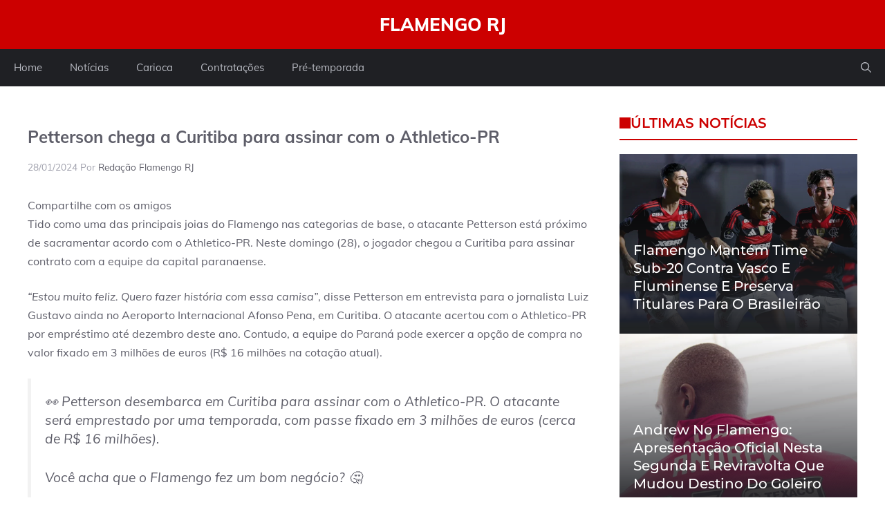

--- FILE ---
content_type: text/html; charset=UTF-8
request_url: https://www.flamengorj.com.br/noticia/petterson-chega-a-curitiba-para-assinar-com-o-athletico-pr/
body_size: 37402
content:
<!DOCTYPE html>
<html lang="pt-BR" prefix="og: https://ogp.me/ns#">
<head><meta charset="UTF-8"><script>if(navigator.userAgent.match(/MSIE|Internet Explorer/i)||navigator.userAgent.match(/Trident\/7\..*?rv:11/i)){var href=document.location.href;if(!href.match(/[?&]nowprocket/)){if(href.indexOf("?")==-1){if(href.indexOf("#")==-1){document.location.href=href+"?nowprocket=1"}else{document.location.href=href.replace("#","?nowprocket=1#")}}else{if(href.indexOf("#")==-1){document.location.href=href+"&nowprocket=1"}else{document.location.href=href.replace("#","&nowprocket=1#")}}}}</script><script>(()=>{class RocketLazyLoadScripts{constructor(){this.v="2.0.4",this.userEvents=["keydown","keyup","mousedown","mouseup","mousemove","mouseover","mouseout","touchmove","touchstart","touchend","touchcancel","wheel","click","dblclick","input"],this.attributeEvents=["onblur","onclick","oncontextmenu","ondblclick","onfocus","onmousedown","onmouseenter","onmouseleave","onmousemove","onmouseout","onmouseover","onmouseup","onmousewheel","onscroll","onsubmit"]}async t(){this.i(),this.o(),/iP(ad|hone)/.test(navigator.userAgent)&&this.h(),this.u(),this.l(this),this.m(),this.k(this),this.p(this),this._(),await Promise.all([this.R(),this.L()]),this.lastBreath=Date.now(),this.S(this),this.P(),this.D(),this.O(),this.M(),await this.C(this.delayedScripts.normal),await this.C(this.delayedScripts.defer),await this.C(this.delayedScripts.async),await this.T(),await this.F(),await this.j(),await this.A(),window.dispatchEvent(new Event("rocket-allScriptsLoaded")),this.everythingLoaded=!0,this.lastTouchEnd&&await new Promise(t=>setTimeout(t,500-Date.now()+this.lastTouchEnd)),this.I(),this.H(),this.U(),this.W()}i(){this.CSPIssue=sessionStorage.getItem("rocketCSPIssue"),document.addEventListener("securitypolicyviolation",t=>{this.CSPIssue||"script-src-elem"!==t.violatedDirective||"data"!==t.blockedURI||(this.CSPIssue=!0,sessionStorage.setItem("rocketCSPIssue",!0))},{isRocket:!0})}o(){window.addEventListener("pageshow",t=>{this.persisted=t.persisted,this.realWindowLoadedFired=!0},{isRocket:!0}),window.addEventListener("pagehide",()=>{this.onFirstUserAction=null},{isRocket:!0})}h(){let t;function e(e){t=e}window.addEventListener("touchstart",e,{isRocket:!0}),window.addEventListener("touchend",function i(o){o.changedTouches[0]&&t.changedTouches[0]&&Math.abs(o.changedTouches[0].pageX-t.changedTouches[0].pageX)<10&&Math.abs(o.changedTouches[0].pageY-t.changedTouches[0].pageY)<10&&o.timeStamp-t.timeStamp<200&&(window.removeEventListener("touchstart",e,{isRocket:!0}),window.removeEventListener("touchend",i,{isRocket:!0}),"INPUT"===o.target.tagName&&"text"===o.target.type||(o.target.dispatchEvent(new TouchEvent("touchend",{target:o.target,bubbles:!0})),o.target.dispatchEvent(new MouseEvent("mouseover",{target:o.target,bubbles:!0})),o.target.dispatchEvent(new PointerEvent("click",{target:o.target,bubbles:!0,cancelable:!0,detail:1,clientX:o.changedTouches[0].clientX,clientY:o.changedTouches[0].clientY})),event.preventDefault()))},{isRocket:!0})}q(t){this.userActionTriggered||("mousemove"!==t.type||this.firstMousemoveIgnored?"keyup"===t.type||"mouseover"===t.type||"mouseout"===t.type||(this.userActionTriggered=!0,this.onFirstUserAction&&this.onFirstUserAction()):this.firstMousemoveIgnored=!0),"click"===t.type&&t.preventDefault(),t.stopPropagation(),t.stopImmediatePropagation(),"touchstart"===this.lastEvent&&"touchend"===t.type&&(this.lastTouchEnd=Date.now()),"click"===t.type&&(this.lastTouchEnd=0),this.lastEvent=t.type,t.composedPath&&t.composedPath()[0].getRootNode()instanceof ShadowRoot&&(t.rocketTarget=t.composedPath()[0]),this.savedUserEvents.push(t)}u(){this.savedUserEvents=[],this.userEventHandler=this.q.bind(this),this.userEvents.forEach(t=>window.addEventListener(t,this.userEventHandler,{passive:!1,isRocket:!0})),document.addEventListener("visibilitychange",this.userEventHandler,{isRocket:!0})}U(){this.userEvents.forEach(t=>window.removeEventListener(t,this.userEventHandler,{passive:!1,isRocket:!0})),document.removeEventListener("visibilitychange",this.userEventHandler,{isRocket:!0}),this.savedUserEvents.forEach(t=>{(t.rocketTarget||t.target).dispatchEvent(new window[t.constructor.name](t.type,t))})}m(){const t="return false",e=Array.from(this.attributeEvents,t=>"data-rocket-"+t),i="["+this.attributeEvents.join("],[")+"]",o="[data-rocket-"+this.attributeEvents.join("],[data-rocket-")+"]",s=(e,i,o)=>{o&&o!==t&&(e.setAttribute("data-rocket-"+i,o),e["rocket"+i]=new Function("event",o),e.setAttribute(i,t))};new MutationObserver(t=>{for(const n of t)"attributes"===n.type&&(n.attributeName.startsWith("data-rocket-")||this.everythingLoaded?n.attributeName.startsWith("data-rocket-")&&this.everythingLoaded&&this.N(n.target,n.attributeName.substring(12)):s(n.target,n.attributeName,n.target.getAttribute(n.attributeName))),"childList"===n.type&&n.addedNodes.forEach(t=>{if(t.nodeType===Node.ELEMENT_NODE)if(this.everythingLoaded)for(const i of[t,...t.querySelectorAll(o)])for(const t of i.getAttributeNames())e.includes(t)&&this.N(i,t.substring(12));else for(const e of[t,...t.querySelectorAll(i)])for(const t of e.getAttributeNames())this.attributeEvents.includes(t)&&s(e,t,e.getAttribute(t))})}).observe(document,{subtree:!0,childList:!0,attributeFilter:[...this.attributeEvents,...e]})}I(){this.attributeEvents.forEach(t=>{document.querySelectorAll("[data-rocket-"+t+"]").forEach(e=>{this.N(e,t)})})}N(t,e){const i=t.getAttribute("data-rocket-"+e);i&&(t.setAttribute(e,i),t.removeAttribute("data-rocket-"+e))}k(t){Object.defineProperty(HTMLElement.prototype,"onclick",{get(){return this.rocketonclick||null},set(e){this.rocketonclick=e,this.setAttribute(t.everythingLoaded?"onclick":"data-rocket-onclick","this.rocketonclick(event)")}})}S(t){function e(e,i){let o=e[i];e[i]=null,Object.defineProperty(e,i,{get:()=>o,set(s){t.everythingLoaded?o=s:e["rocket"+i]=o=s}})}e(document,"onreadystatechange"),e(window,"onload"),e(window,"onpageshow");try{Object.defineProperty(document,"readyState",{get:()=>t.rocketReadyState,set(e){t.rocketReadyState=e},configurable:!0}),document.readyState="loading"}catch(t){console.log("WPRocket DJE readyState conflict, bypassing")}}l(t){this.originalAddEventListener=EventTarget.prototype.addEventListener,this.originalRemoveEventListener=EventTarget.prototype.removeEventListener,this.savedEventListeners=[],EventTarget.prototype.addEventListener=function(e,i,o){o&&o.isRocket||!t.B(e,this)&&!t.userEvents.includes(e)||t.B(e,this)&&!t.userActionTriggered||e.startsWith("rocket-")||t.everythingLoaded?t.originalAddEventListener.call(this,e,i,o):(t.savedEventListeners.push({target:this,remove:!1,type:e,func:i,options:o}),"mouseenter"!==e&&"mouseleave"!==e||t.originalAddEventListener.call(this,e,t.savedUserEvents.push,o))},EventTarget.prototype.removeEventListener=function(e,i,o){o&&o.isRocket||!t.B(e,this)&&!t.userEvents.includes(e)||t.B(e,this)&&!t.userActionTriggered||e.startsWith("rocket-")||t.everythingLoaded?t.originalRemoveEventListener.call(this,e,i,o):t.savedEventListeners.push({target:this,remove:!0,type:e,func:i,options:o})}}J(t,e){this.savedEventListeners=this.savedEventListeners.filter(i=>{let o=i.type,s=i.target||window;return e!==o||t!==s||(this.B(o,s)&&(i.type="rocket-"+o),this.$(i),!1)})}H(){EventTarget.prototype.addEventListener=this.originalAddEventListener,EventTarget.prototype.removeEventListener=this.originalRemoveEventListener,this.savedEventListeners.forEach(t=>this.$(t))}$(t){t.remove?this.originalRemoveEventListener.call(t.target,t.type,t.func,t.options):this.originalAddEventListener.call(t.target,t.type,t.func,t.options)}p(t){let e;function i(e){return t.everythingLoaded?e:e.split(" ").map(t=>"load"===t||t.startsWith("load.")?"rocket-jquery-load":t).join(" ")}function o(o){function s(e){const s=o.fn[e];o.fn[e]=o.fn.init.prototype[e]=function(){return this[0]===window&&t.userActionTriggered&&("string"==typeof arguments[0]||arguments[0]instanceof String?arguments[0]=i(arguments[0]):"object"==typeof arguments[0]&&Object.keys(arguments[0]).forEach(t=>{const e=arguments[0][t];delete arguments[0][t],arguments[0][i(t)]=e})),s.apply(this,arguments),this}}if(o&&o.fn&&!t.allJQueries.includes(o)){const e={DOMContentLoaded:[],"rocket-DOMContentLoaded":[]};for(const t in e)document.addEventListener(t,()=>{e[t].forEach(t=>t())},{isRocket:!0});o.fn.ready=o.fn.init.prototype.ready=function(i){function s(){parseInt(o.fn.jquery)>2?setTimeout(()=>i.bind(document)(o)):i.bind(document)(o)}return"function"==typeof i&&(t.realDomReadyFired?!t.userActionTriggered||t.fauxDomReadyFired?s():e["rocket-DOMContentLoaded"].push(s):e.DOMContentLoaded.push(s)),o([])},s("on"),s("one"),s("off"),t.allJQueries.push(o)}e=o}t.allJQueries=[],o(window.jQuery),Object.defineProperty(window,"jQuery",{get:()=>e,set(t){o(t)}})}P(){const t=new Map;document.write=document.writeln=function(e){const i=document.currentScript,o=document.createRange(),s=i.parentElement;let n=t.get(i);void 0===n&&(n=i.nextSibling,t.set(i,n));const c=document.createDocumentFragment();o.setStart(c,0),c.appendChild(o.createContextualFragment(e)),s.insertBefore(c,n)}}async R(){return new Promise(t=>{this.userActionTriggered?t():this.onFirstUserAction=t})}async L(){return new Promise(t=>{document.addEventListener("DOMContentLoaded",()=>{this.realDomReadyFired=!0,t()},{isRocket:!0})})}async j(){return this.realWindowLoadedFired?Promise.resolve():new Promise(t=>{window.addEventListener("load",t,{isRocket:!0})})}M(){this.pendingScripts=[];this.scriptsMutationObserver=new MutationObserver(t=>{for(const e of t)e.addedNodes.forEach(t=>{"SCRIPT"!==t.tagName||t.noModule||t.isWPRocket||this.pendingScripts.push({script:t,promise:new Promise(e=>{const i=()=>{const i=this.pendingScripts.findIndex(e=>e.script===t);i>=0&&this.pendingScripts.splice(i,1),e()};t.addEventListener("load",i,{isRocket:!0}),t.addEventListener("error",i,{isRocket:!0}),setTimeout(i,1e3)})})})}),this.scriptsMutationObserver.observe(document,{childList:!0,subtree:!0})}async F(){await this.X(),this.pendingScripts.length?(await this.pendingScripts[0].promise,await this.F()):this.scriptsMutationObserver.disconnect()}D(){this.delayedScripts={normal:[],async:[],defer:[]},document.querySelectorAll("script[type$=rocketlazyloadscript]").forEach(t=>{t.hasAttribute("data-rocket-src")?t.hasAttribute("async")&&!1!==t.async?this.delayedScripts.async.push(t):t.hasAttribute("defer")&&!1!==t.defer||"module"===t.getAttribute("data-rocket-type")?this.delayedScripts.defer.push(t):this.delayedScripts.normal.push(t):this.delayedScripts.normal.push(t)})}async _(){await this.L();let t=[];document.querySelectorAll("script[type$=rocketlazyloadscript][data-rocket-src]").forEach(e=>{let i=e.getAttribute("data-rocket-src");if(i&&!i.startsWith("data:")){i.startsWith("//")&&(i=location.protocol+i);try{const o=new URL(i).origin;o!==location.origin&&t.push({src:o,crossOrigin:e.crossOrigin||"module"===e.getAttribute("data-rocket-type")})}catch(t){}}}),t=[...new Map(t.map(t=>[JSON.stringify(t),t])).values()],this.Y(t,"preconnect")}async G(t){if(await this.K(),!0!==t.noModule||!("noModule"in HTMLScriptElement.prototype))return new Promise(e=>{let i;function o(){(i||t).setAttribute("data-rocket-status","executed"),e()}try{if(navigator.userAgent.includes("Firefox/")||""===navigator.vendor||this.CSPIssue)i=document.createElement("script"),[...t.attributes].forEach(t=>{let e=t.nodeName;"type"!==e&&("data-rocket-type"===e&&(e="type"),"data-rocket-src"===e&&(e="src"),i.setAttribute(e,t.nodeValue))}),t.text&&(i.text=t.text),t.nonce&&(i.nonce=t.nonce),i.hasAttribute("src")?(i.addEventListener("load",o,{isRocket:!0}),i.addEventListener("error",()=>{i.setAttribute("data-rocket-status","failed-network"),e()},{isRocket:!0}),setTimeout(()=>{i.isConnected||e()},1)):(i.text=t.text,o()),i.isWPRocket=!0,t.parentNode.replaceChild(i,t);else{const i=t.getAttribute("data-rocket-type"),s=t.getAttribute("data-rocket-src");i?(t.type=i,t.removeAttribute("data-rocket-type")):t.removeAttribute("type"),t.addEventListener("load",o,{isRocket:!0}),t.addEventListener("error",i=>{this.CSPIssue&&i.target.src.startsWith("data:")?(console.log("WPRocket: CSP fallback activated"),t.removeAttribute("src"),this.G(t).then(e)):(t.setAttribute("data-rocket-status","failed-network"),e())},{isRocket:!0}),s?(t.fetchPriority="high",t.removeAttribute("data-rocket-src"),t.src=s):t.src="data:text/javascript;base64,"+window.btoa(unescape(encodeURIComponent(t.text)))}}catch(i){t.setAttribute("data-rocket-status","failed-transform"),e()}});t.setAttribute("data-rocket-status","skipped")}async C(t){const e=t.shift();return e?(e.isConnected&&await this.G(e),this.C(t)):Promise.resolve()}O(){this.Y([...this.delayedScripts.normal,...this.delayedScripts.defer,...this.delayedScripts.async],"preload")}Y(t,e){this.trash=this.trash||[];let i=!0;var o=document.createDocumentFragment();t.forEach(t=>{const s=t.getAttribute&&t.getAttribute("data-rocket-src")||t.src;if(s&&!s.startsWith("data:")){const n=document.createElement("link");n.href=s,n.rel=e,"preconnect"!==e&&(n.as="script",n.fetchPriority=i?"high":"low"),t.getAttribute&&"module"===t.getAttribute("data-rocket-type")&&(n.crossOrigin=!0),t.crossOrigin&&(n.crossOrigin=t.crossOrigin),t.integrity&&(n.integrity=t.integrity),t.nonce&&(n.nonce=t.nonce),o.appendChild(n),this.trash.push(n),i=!1}}),document.head.appendChild(o)}W(){this.trash.forEach(t=>t.remove())}async T(){try{document.readyState="interactive"}catch(t){}this.fauxDomReadyFired=!0;try{await this.K(),this.J(document,"readystatechange"),document.dispatchEvent(new Event("rocket-readystatechange")),await this.K(),document.rocketonreadystatechange&&document.rocketonreadystatechange(),await this.K(),this.J(document,"DOMContentLoaded"),document.dispatchEvent(new Event("rocket-DOMContentLoaded")),await this.K(),this.J(window,"DOMContentLoaded"),window.dispatchEvent(new Event("rocket-DOMContentLoaded"))}catch(t){console.error(t)}}async A(){try{document.readyState="complete"}catch(t){}try{await this.K(),this.J(document,"readystatechange"),document.dispatchEvent(new Event("rocket-readystatechange")),await this.K(),document.rocketonreadystatechange&&document.rocketonreadystatechange(),await this.K(),this.J(window,"load"),window.dispatchEvent(new Event("rocket-load")),await this.K(),window.rocketonload&&window.rocketonload(),await this.K(),this.allJQueries.forEach(t=>t(window).trigger("rocket-jquery-load")),await this.K(),this.J(window,"pageshow");const t=new Event("rocket-pageshow");t.persisted=this.persisted,window.dispatchEvent(t),await this.K(),window.rocketonpageshow&&window.rocketonpageshow({persisted:this.persisted})}catch(t){console.error(t)}}async K(){Date.now()-this.lastBreath>45&&(await this.X(),this.lastBreath=Date.now())}async X(){return document.hidden?new Promise(t=>setTimeout(t)):new Promise(t=>requestAnimationFrame(t))}B(t,e){return e===document&&"readystatechange"===t||(e===document&&"DOMContentLoaded"===t||(e===window&&"DOMContentLoaded"===t||(e===window&&"load"===t||e===window&&"pageshow"===t)))}static run(){(new RocketLazyLoadScripts).t()}}RocketLazyLoadScripts.run()})();</script>
	
	<meta name="viewport" content="width=device-width, initial-scale=1">
<!-- Otimização dos mecanismos de pesquisa pelo Rank Math PRO - https://rankmath.com/ -->
<title>Petterson chega a Curitiba para assinar com o Athletico-PR - Flamengo RJ</title>
<style id="wpr-usedcss">img:is([sizes=auto i],[sizes^="auto," i]){contain-intrinsic-size:3000px 1500px}img.emoji{display:inline!important;border:none!important;box-shadow:none!important;height:1em!important;width:1em!important;margin:0 .07em!important;vertical-align:-.1em!important;background:0 0!important;padding:0!important}:where(.wp-block-button__link){border-radius:9999px;box-shadow:none;padding:calc(.667em + 2px) calc(1.333em + 2px);text-decoration:none}:root :where(.wp-block-button .wp-block-button__link.is-style-outline),:root :where(.wp-block-button.is-style-outline>.wp-block-button__link){border:2px solid;padding:.667em 1.333em}:root :where(.wp-block-button .wp-block-button__link.is-style-outline:not(.has-text-color)),:root :where(.wp-block-button.is-style-outline>.wp-block-button__link:not(.has-text-color)){color:currentColor}:root :where(.wp-block-button .wp-block-button__link.is-style-outline:not(.has-background)),:root :where(.wp-block-button.is-style-outline>.wp-block-button__link:not(.has-background)){background-color:initial;background-image:none}:where(.wp-block-calendar table:not(.has-background) th){background:#ddd}:where(.wp-block-columns){margin-bottom:1.75em}:where(.wp-block-columns.has-background){padding:1.25em 2.375em}:where(.wp-block-post-comments input[type=submit]){border:none}:where(.wp-block-cover-image:not(.has-text-color)),:where(.wp-block-cover:not(.has-text-color)){color:#fff}:where(.wp-block-cover-image.is-light:not(.has-text-color)),:where(.wp-block-cover.is-light:not(.has-text-color)){color:#000}:root :where(.wp-block-cover h1:not(.has-text-color)),:root :where(.wp-block-cover h2:not(.has-text-color)),:root :where(.wp-block-cover h3:not(.has-text-color)),:root :where(.wp-block-cover h4:not(.has-text-color)),:root :where(.wp-block-cover h5:not(.has-text-color)),:root :where(.wp-block-cover h6:not(.has-text-color)),:root :where(.wp-block-cover p:not(.has-text-color)){color:inherit}:where(.wp-block-file){margin-bottom:1.5em}:where(.wp-block-file__button){border-radius:2em;display:inline-block;padding:.5em 1em}:where(.wp-block-file__button):is(a):active,:where(.wp-block-file__button):is(a):focus,:where(.wp-block-file__button):is(a):hover,:where(.wp-block-file__button):is(a):visited{box-shadow:none;color:#fff;opacity:.85;text-decoration:none}:where(.wp-block-group.wp-block-group-is-layout-constrained){position:relative}:root :where(.wp-block-image.is-style-rounded img,.wp-block-image .is-style-rounded img){border-radius:9999px}:where(.wp-block-latest-comments:not([style*=line-height] .wp-block-latest-comments__comment)){line-height:1.1}:where(.wp-block-latest-comments:not([style*=line-height] .wp-block-latest-comments__comment-excerpt p)){line-height:1.8}:root :where(.wp-block-latest-posts.is-grid){padding:0}:root :where(.wp-block-latest-posts.wp-block-latest-posts__list){padding-left:0}ul{box-sizing:border-box}:root :where(.wp-block-list.has-background){padding:1.25em 2.375em}:where(.wp-block-navigation.has-background .wp-block-navigation-item a:not(.wp-element-button)),:where(.wp-block-navigation.has-background .wp-block-navigation-submenu a:not(.wp-element-button)){padding:.5em 1em}:where(.wp-block-navigation .wp-block-navigation__submenu-container .wp-block-navigation-item a:not(.wp-element-button)),:where(.wp-block-navigation .wp-block-navigation__submenu-container .wp-block-navigation-submenu a:not(.wp-element-button)),:where(.wp-block-navigation .wp-block-navigation__submenu-container .wp-block-navigation-submenu button.wp-block-navigation-item__content),:where(.wp-block-navigation .wp-block-navigation__submenu-container .wp-block-pages-list__item button.wp-block-navigation-item__content){padding:.5em 1em}:root :where(p.has-background){padding:1.25em 2.375em}:where(p.has-text-color:not(.has-link-color)) a{color:inherit}:where(.wp-block-post-comments-form) input:not([type=submit]),:where(.wp-block-post-comments-form) textarea{border:1px solid #949494;font-family:inherit;font-size:1em}:where(.wp-block-post-comments-form) input:where(:not([type=submit]):not([type=checkbox])),:where(.wp-block-post-comments-form) textarea{padding:calc(.667em + 2px)}:where(.wp-block-post-excerpt){box-sizing:border-box;margin-bottom:var(--wp--style--block-gap);margin-top:var(--wp--style--block-gap)}:where(.wp-block-preformatted.has-background){padding:1.25em 2.375em}:where(.wp-block-search__button){border:1px solid #ccc;padding:6px 10px}:where(.wp-block-search__input){font-family:inherit;font-size:inherit;font-style:inherit;font-weight:inherit;letter-spacing:inherit;line-height:inherit;text-transform:inherit}:where(.wp-block-search__button-inside .wp-block-search__inside-wrapper){border:1px solid #949494;box-sizing:border-box;padding:4px}:where(.wp-block-search__button-inside .wp-block-search__inside-wrapper) .wp-block-search__input{border:none;border-radius:0;padding:0 4px}:where(.wp-block-search__button-inside .wp-block-search__inside-wrapper) .wp-block-search__input:focus{outline:0}:where(.wp-block-search__button-inside .wp-block-search__inside-wrapper) :where(.wp-block-search__button){padding:4px 8px}:root :where(.wp-block-separator.is-style-dots){height:auto;line-height:1;text-align:center}:root :where(.wp-block-separator.is-style-dots):before{color:currentColor;content:"···";font-family:serif;font-size:1.5em;letter-spacing:2em;padding-left:2em}:root :where(.wp-block-site-logo.is-style-rounded){border-radius:9999px}:where(.wp-block-social-links:not(.is-style-logos-only)) .wp-social-link{background-color:#f0f0f0;color:#444}:where(.wp-block-social-links:not(.is-style-logos-only)) .wp-social-link-amazon{background-color:#f90;color:#fff}:where(.wp-block-social-links:not(.is-style-logos-only)) .wp-social-link-bandcamp{background-color:#1ea0c3;color:#fff}:where(.wp-block-social-links:not(.is-style-logos-only)) .wp-social-link-behance{background-color:#0757fe;color:#fff}:where(.wp-block-social-links:not(.is-style-logos-only)) .wp-social-link-bluesky{background-color:#0a7aff;color:#fff}:where(.wp-block-social-links:not(.is-style-logos-only)) .wp-social-link-codepen{background-color:#1e1f26;color:#fff}:where(.wp-block-social-links:not(.is-style-logos-only)) .wp-social-link-deviantart{background-color:#02e49b;color:#fff}:where(.wp-block-social-links:not(.is-style-logos-only)) .wp-social-link-discord{background-color:#5865f2;color:#fff}:where(.wp-block-social-links:not(.is-style-logos-only)) .wp-social-link-dribbble{background-color:#e94c89;color:#fff}:where(.wp-block-social-links:not(.is-style-logos-only)) .wp-social-link-dropbox{background-color:#4280ff;color:#fff}:where(.wp-block-social-links:not(.is-style-logos-only)) .wp-social-link-etsy{background-color:#f45800;color:#fff}:where(.wp-block-social-links:not(.is-style-logos-only)) .wp-social-link-facebook{background-color:#0866ff;color:#fff}:where(.wp-block-social-links:not(.is-style-logos-only)) .wp-social-link-fivehundredpx{background-color:#000;color:#fff}:where(.wp-block-social-links:not(.is-style-logos-only)) .wp-social-link-flickr{background-color:#0461dd;color:#fff}:where(.wp-block-social-links:not(.is-style-logos-only)) .wp-social-link-foursquare{background-color:#e65678;color:#fff}:where(.wp-block-social-links:not(.is-style-logos-only)) .wp-social-link-github{background-color:#24292d;color:#fff}:where(.wp-block-social-links:not(.is-style-logos-only)) .wp-social-link-goodreads{background-color:#eceadd;color:#382110}:where(.wp-block-social-links:not(.is-style-logos-only)) .wp-social-link-google{background-color:#ea4434;color:#fff}:where(.wp-block-social-links:not(.is-style-logos-only)) .wp-social-link-gravatar{background-color:#1d4fc4;color:#fff}:where(.wp-block-social-links:not(.is-style-logos-only)) .wp-social-link-instagram{background-color:#f00075;color:#fff}:where(.wp-block-social-links:not(.is-style-logos-only)) .wp-social-link-lastfm{background-color:#e21b24;color:#fff}:where(.wp-block-social-links:not(.is-style-logos-only)) .wp-social-link-linkedin{background-color:#0d66c2;color:#fff}:where(.wp-block-social-links:not(.is-style-logos-only)) .wp-social-link-mastodon{background-color:#3288d4;color:#fff}:where(.wp-block-social-links:not(.is-style-logos-only)) .wp-social-link-medium{background-color:#000;color:#fff}:where(.wp-block-social-links:not(.is-style-logos-only)) .wp-social-link-meetup{background-color:#f6405f;color:#fff}:where(.wp-block-social-links:not(.is-style-logos-only)) .wp-social-link-patreon{background-color:#000;color:#fff}:where(.wp-block-social-links:not(.is-style-logos-only)) .wp-social-link-pinterest{background-color:#e60122;color:#fff}:where(.wp-block-social-links:not(.is-style-logos-only)) .wp-social-link-pocket{background-color:#ef4155;color:#fff}:where(.wp-block-social-links:not(.is-style-logos-only)) .wp-social-link-reddit{background-color:#ff4500;color:#fff}:where(.wp-block-social-links:not(.is-style-logos-only)) .wp-social-link-skype{background-color:#0478d7;color:#fff}:where(.wp-block-social-links:not(.is-style-logos-only)) .wp-social-link-snapchat{background-color:#fefc00;color:#fff;stroke:#000}:where(.wp-block-social-links:not(.is-style-logos-only)) .wp-social-link-soundcloud{background-color:#ff5600;color:#fff}:where(.wp-block-social-links:not(.is-style-logos-only)) .wp-social-link-spotify{background-color:#1bd760;color:#fff}:where(.wp-block-social-links:not(.is-style-logos-only)) .wp-social-link-telegram{background-color:#2aabee;color:#fff}:where(.wp-block-social-links:not(.is-style-logos-only)) .wp-social-link-threads{background-color:#000;color:#fff}:where(.wp-block-social-links:not(.is-style-logos-only)) .wp-social-link-tiktok{background-color:#000;color:#fff}:where(.wp-block-social-links:not(.is-style-logos-only)) .wp-social-link-tumblr{background-color:#011835;color:#fff}:where(.wp-block-social-links:not(.is-style-logos-only)) .wp-social-link-twitch{background-color:#6440a4;color:#fff}:where(.wp-block-social-links:not(.is-style-logos-only)) .wp-social-link-twitter{background-color:#1da1f2;color:#fff}:where(.wp-block-social-links:not(.is-style-logos-only)) .wp-social-link-vimeo{background-color:#1eb7ea;color:#fff}:where(.wp-block-social-links:not(.is-style-logos-only)) .wp-social-link-vk{background-color:#4680c2;color:#fff}:where(.wp-block-social-links:not(.is-style-logos-only)) .wp-social-link-wordpress{background-color:#3499cd;color:#fff}:where(.wp-block-social-links:not(.is-style-logos-only)) .wp-social-link-whatsapp{background-color:#25d366;color:#fff}:where(.wp-block-social-links:not(.is-style-logos-only)) .wp-social-link-x{background-color:#000;color:#fff}:where(.wp-block-social-links:not(.is-style-logos-only)) .wp-social-link-yelp{background-color:#d32422;color:#fff}:where(.wp-block-social-links:not(.is-style-logos-only)) .wp-social-link-youtube{background-color:red;color:#fff}:where(.wp-block-social-links.is-style-logos-only) .wp-social-link{background:0 0}:where(.wp-block-social-links.is-style-logos-only) .wp-social-link svg{height:1.25em;width:1.25em}:where(.wp-block-social-links.is-style-logos-only) .wp-social-link-amazon{color:#f90}:where(.wp-block-social-links.is-style-logos-only) .wp-social-link-bandcamp{color:#1ea0c3}:where(.wp-block-social-links.is-style-logos-only) .wp-social-link-behance{color:#0757fe}:where(.wp-block-social-links.is-style-logos-only) .wp-social-link-bluesky{color:#0a7aff}:where(.wp-block-social-links.is-style-logos-only) .wp-social-link-codepen{color:#1e1f26}:where(.wp-block-social-links.is-style-logos-only) .wp-social-link-deviantart{color:#02e49b}:where(.wp-block-social-links.is-style-logos-only) .wp-social-link-discord{color:#5865f2}:where(.wp-block-social-links.is-style-logos-only) .wp-social-link-dribbble{color:#e94c89}:where(.wp-block-social-links.is-style-logos-only) .wp-social-link-dropbox{color:#4280ff}:where(.wp-block-social-links.is-style-logos-only) .wp-social-link-etsy{color:#f45800}:where(.wp-block-social-links.is-style-logos-only) .wp-social-link-facebook{color:#0866ff}:where(.wp-block-social-links.is-style-logos-only) .wp-social-link-fivehundredpx{color:#000}:where(.wp-block-social-links.is-style-logos-only) .wp-social-link-flickr{color:#0461dd}:where(.wp-block-social-links.is-style-logos-only) .wp-social-link-foursquare{color:#e65678}:where(.wp-block-social-links.is-style-logos-only) .wp-social-link-github{color:#24292d}:where(.wp-block-social-links.is-style-logos-only) .wp-social-link-goodreads{color:#382110}:where(.wp-block-social-links.is-style-logos-only) .wp-social-link-google{color:#ea4434}:where(.wp-block-social-links.is-style-logos-only) .wp-social-link-gravatar{color:#1d4fc4}:where(.wp-block-social-links.is-style-logos-only) .wp-social-link-instagram{color:#f00075}:where(.wp-block-social-links.is-style-logos-only) .wp-social-link-lastfm{color:#e21b24}:where(.wp-block-social-links.is-style-logos-only) .wp-social-link-linkedin{color:#0d66c2}:where(.wp-block-social-links.is-style-logos-only) .wp-social-link-mastodon{color:#3288d4}:where(.wp-block-social-links.is-style-logos-only) .wp-social-link-medium{color:#000}:where(.wp-block-social-links.is-style-logos-only) .wp-social-link-meetup{color:#f6405f}:where(.wp-block-social-links.is-style-logos-only) .wp-social-link-patreon{color:#000}:where(.wp-block-social-links.is-style-logos-only) .wp-social-link-pinterest{color:#e60122}:where(.wp-block-social-links.is-style-logos-only) .wp-social-link-pocket{color:#ef4155}:where(.wp-block-social-links.is-style-logos-only) .wp-social-link-reddit{color:#ff4500}:where(.wp-block-social-links.is-style-logos-only) .wp-social-link-skype{color:#0478d7}:where(.wp-block-social-links.is-style-logos-only) .wp-social-link-snapchat{color:#fff;stroke:#000}:where(.wp-block-social-links.is-style-logos-only) .wp-social-link-soundcloud{color:#ff5600}:where(.wp-block-social-links.is-style-logos-only) .wp-social-link-spotify{color:#1bd760}:where(.wp-block-social-links.is-style-logos-only) .wp-social-link-telegram{color:#2aabee}:where(.wp-block-social-links.is-style-logos-only) .wp-social-link-threads{color:#000}:where(.wp-block-social-links.is-style-logos-only) .wp-social-link-tiktok{color:#000}:where(.wp-block-social-links.is-style-logos-only) .wp-social-link-tumblr{color:#011835}:where(.wp-block-social-links.is-style-logos-only) .wp-social-link-twitch{color:#6440a4}:where(.wp-block-social-links.is-style-logos-only) .wp-social-link-twitter{color:#1da1f2}:where(.wp-block-social-links.is-style-logos-only) .wp-social-link-vimeo{color:#1eb7ea}:where(.wp-block-social-links.is-style-logos-only) .wp-social-link-vk{color:#4680c2}:where(.wp-block-social-links.is-style-logos-only) .wp-social-link-whatsapp{color:#25d366}:where(.wp-block-social-links.is-style-logos-only) .wp-social-link-wordpress{color:#3499cd}:where(.wp-block-social-links.is-style-logos-only) .wp-social-link-x{color:#000}:where(.wp-block-social-links.is-style-logos-only) .wp-social-link-yelp{color:#d32422}:where(.wp-block-social-links.is-style-logos-only) .wp-social-link-youtube{color:red}:root :where(.wp-block-social-links .wp-social-link a){padding:.25em}:root :where(.wp-block-social-links.is-style-logos-only .wp-social-link a){padding:0}:root :where(.wp-block-social-links.is-style-pill-shape .wp-social-link a){padding-left:.6666666667em;padding-right:.6666666667em}:root :where(.wp-block-tag-cloud.is-style-outline){display:flex;flex-wrap:wrap;gap:1ch}:root :where(.wp-block-tag-cloud.is-style-outline a){border:1px solid;font-size:unset!important;margin-right:0;padding:1ch 2ch;text-decoration:none!important}:root :where(.wp-block-table-of-contents){box-sizing:border-box}:where(.wp-block-term-description){box-sizing:border-box;margin-bottom:var(--wp--style--block-gap);margin-top:var(--wp--style--block-gap)}:where(pre.wp-block-verse){font-family:inherit}.entry-content{counter-reset:footnotes}:root{--wp--preset--font-size--normal:16px;--wp--preset--font-size--huge:42px}.screen-reader-text{border:0;clip-path:inset(50%);height:1px;margin:-1px;overflow:hidden;padding:0;position:absolute;width:1px;word-wrap:normal!important}.screen-reader-text:focus{background-color:#ddd;clip-path:none;color:#444;display:block;font-size:1em;height:auto;left:5px;line-height:normal;padding:15px 23px 14px;text-decoration:none;top:5px;width:auto;z-index:100000}html :where(.has-border-color){border-style:solid}html :where([style*=border-top-color]){border-top-style:solid}html :where([style*=border-right-color]){border-right-style:solid}html :where([style*=border-bottom-color]){border-bottom-style:solid}html :where([style*=border-left-color]){border-left-style:solid}html :where([style*=border-width]){border-style:solid}html :where([style*=border-top-width]){border-top-style:solid}html :where([style*=border-right-width]){border-right-style:solid}html :where([style*=border-bottom-width]){border-bottom-style:solid}html :where([style*=border-left-width]){border-left-style:solid}html :where(img[class*=wp-image-]){height:auto;max-width:100%}:where(figure){margin:0 0 1em}html :where(.is-position-sticky){--wp-admin--admin-bar--position-offset:var(--wp-admin--admin-bar--height,0px)}@media screen and (max-width:600px){html :where(.is-position-sticky){--wp-admin--admin-bar--position-offset:0px}}:root{--wp--preset--aspect-ratio--square:1;--wp--preset--aspect-ratio--4-3:4/3;--wp--preset--aspect-ratio--3-4:3/4;--wp--preset--aspect-ratio--3-2:3/2;--wp--preset--aspect-ratio--2-3:2/3;--wp--preset--aspect-ratio--16-9:16/9;--wp--preset--aspect-ratio--9-16:9/16;--wp--preset--color--black:#000000;--wp--preset--color--cyan-bluish-gray:#abb8c3;--wp--preset--color--white:#ffffff;--wp--preset--color--pale-pink:#f78da7;--wp--preset--color--vivid-red:#cf2e2e;--wp--preset--color--luminous-vivid-orange:#ff6900;--wp--preset--color--luminous-vivid-amber:#fcb900;--wp--preset--color--light-green-cyan:#7bdcb5;--wp--preset--color--vivid-green-cyan:#00d084;--wp--preset--color--pale-cyan-blue:#8ed1fc;--wp--preset--color--vivid-cyan-blue:#0693e3;--wp--preset--color--vivid-purple:#9b51e0;--wp--preset--color--contrast:var(--contrast);--wp--preset--color--contrast-2:var(--contrast-2);--wp--preset--color--contrast-3:var(--contrast-3);--wp--preset--color--contrast-4:var(--contrast-4);--wp--preset--color--contrast-5:var(--contrast-5);--wp--preset--color--base:var(--base);--wp--preset--color--base-2:var(--base-2);--wp--preset--color--community:var(--community);--wp--preset--color--education:var(--education);--wp--preset--color--entertainment:var(--entertainment);--wp--preset--color--lifestyle:var(--lifestyle);--wp--preset--color--technology:var(--technology);--wp--preset--color--travel:var(--travel);--wp--preset--color--business:var(--business);--wp--preset--gradient--vivid-cyan-blue-to-vivid-purple:linear-gradient(135deg,rgba(6, 147, 227, 1) 0%,rgb(155, 81, 224) 100%);--wp--preset--gradient--light-green-cyan-to-vivid-green-cyan:linear-gradient(135deg,rgb(122, 220, 180) 0%,rgb(0, 208, 130) 100%);--wp--preset--gradient--luminous-vivid-amber-to-luminous-vivid-orange:linear-gradient(135deg,rgba(252, 185, 0, 1) 0%,rgba(255, 105, 0, 1) 100%);--wp--preset--gradient--luminous-vivid-orange-to-vivid-red:linear-gradient(135deg,rgba(255, 105, 0, 1) 0%,rgb(207, 46, 46) 100%);--wp--preset--gradient--very-light-gray-to-cyan-bluish-gray:linear-gradient(135deg,rgb(238, 238, 238) 0%,rgb(169, 184, 195) 100%);--wp--preset--gradient--cool-to-warm-spectrum:linear-gradient(135deg,rgb(74, 234, 220) 0%,rgb(151, 120, 209) 20%,rgb(207, 42, 186) 40%,rgb(238, 44, 130) 60%,rgb(251, 105, 98) 80%,rgb(254, 248, 76) 100%);--wp--preset--gradient--blush-light-purple:linear-gradient(135deg,rgb(255, 206, 236) 0%,rgb(152, 150, 240) 100%);--wp--preset--gradient--blush-bordeaux:linear-gradient(135deg,rgb(254, 205, 165) 0%,rgb(254, 45, 45) 50%,rgb(107, 0, 62) 100%);--wp--preset--gradient--luminous-dusk:linear-gradient(135deg,rgb(255, 203, 112) 0%,rgb(199, 81, 192) 50%,rgb(65, 88, 208) 100%);--wp--preset--gradient--pale-ocean:linear-gradient(135deg,rgb(255, 245, 203) 0%,rgb(182, 227, 212) 50%,rgb(51, 167, 181) 100%);--wp--preset--gradient--electric-grass:linear-gradient(135deg,rgb(202, 248, 128) 0%,rgb(113, 206, 126) 100%);--wp--preset--gradient--midnight:linear-gradient(135deg,rgb(2, 3, 129) 0%,rgb(40, 116, 252) 100%);--wp--preset--font-size--small:13px;--wp--preset--font-size--medium:20px;--wp--preset--font-size--large:36px;--wp--preset--font-size--x-large:42px;--wp--preset--spacing--20:0.44rem;--wp--preset--spacing--30:0.67rem;--wp--preset--spacing--40:1rem;--wp--preset--spacing--50:1.5rem;--wp--preset--spacing--60:2.25rem;--wp--preset--spacing--70:3.38rem;--wp--preset--spacing--80:5.06rem;--wp--preset--shadow--natural:6px 6px 9px rgba(0, 0, 0, .2);--wp--preset--shadow--deep:12px 12px 50px rgba(0, 0, 0, .4);--wp--preset--shadow--sharp:6px 6px 0px rgba(0, 0, 0, .2);--wp--preset--shadow--outlined:6px 6px 0px -3px rgba(255, 255, 255, 1),6px 6px rgba(0, 0, 0, 1);--wp--preset--shadow--crisp:6px 6px 0px rgba(0, 0, 0, 1)}:where(.is-layout-flex){gap:.5em}:where(.is-layout-grid){gap:.5em}:where(.wp-block-post-template.is-layout-flex){gap:1.25em}:where(.wp-block-post-template.is-layout-grid){gap:1.25em}:where(.wp-block-columns.is-layout-flex){gap:2em}:where(.wp-block-columns.is-layout-grid){gap:2em}:root :where(.wp-block-pullquote){font-size:1.5em;line-height:1.6}.comment-respond{margin-top:0}.comment-form>.form-submit{margin-bottom:0}.comment-form input,.comment-form-comment{margin-bottom:10px}.comment-form-comment textarea{resize:vertical}.comment-form #author,.comment-form #email,.comment-form #url{display:block}.comment-form-cookies-consent{display:flex;align-items:center}.comment-form-cookies-consent input{margin-right:.5em;margin-bottom:0}#cancel-comment-reply-link{padding-left:10px}blockquote,body,dl,dt,fieldset,h2,h3,h4,html,iframe,legend,li,p,textarea,ul{margin:0;padding:0;border:0}html{font-family:sans-serif;-webkit-text-size-adjust:100%;-ms-text-size-adjust:100%;-webkit-font-smoothing:antialiased;-moz-osx-font-smoothing:grayscale}main{display:block}progress{vertical-align:baseline}html{box-sizing:border-box}*,::after,::before{box-sizing:inherit}button,input,optgroup,select,textarea{font-family:inherit;font-size:100%;margin:0}[type=search]{-webkit-appearance:textfield;outline-offset:-2px}[type=search]::-webkit-search-decoration{-webkit-appearance:none}::-moz-focus-inner{border-style:none;padding:0}body,button,input,select,textarea{font-family:-apple-system,system-ui,BlinkMacSystemFont,"Segoe UI",Helvetica,Arial,sans-serif,"Apple Color Emoji","Segoe UI Emoji","Segoe UI Symbol";font-weight:400;text-transform:none;font-size:17px;line-height:1.5}p{margin-bottom:1.5em}h2,h3,h4{font-family:inherit;font-size:100%;font-style:inherit;font-weight:inherit}blockquote{border-left:5px solid rgba(0,0,0,.05);padding:20px;font-size:1.2em;font-style:italic;margin:0 0 1.5em;position:relative}blockquote p:last-child{margin:0}table{border:1px solid rgba(0,0,0,.1)}table{border-collapse:separate;border-spacing:0;border-width:1px 0 0 1px;margin:0 0 1.5em;width:100%}fieldset{padding:0;border:0;min-width:inherit}fieldset legend{padding:0;margin-bottom:1.5em}h2{font-size:35px;margin-bottom:20px;line-height:1.2em;font-weight:400;text-transform:none}h3{font-size:29px;margin-bottom:20px;line-height:1.2em;font-weight:400;text-transform:none}h4{font-size:24px}h4{margin-bottom:20px}ul{margin:0 0 1.5em 3em}ul{list-style:disc}li>ul{margin-bottom:0;margin-left:1.5em}dt{font-weight:700}cite,em{font-style:italic}address{margin:0 0 1.5em}code,tt{font:15px Monaco,Consolas,"Andale Mono","DejaVu Sans Mono",monospace}ins{text-decoration:none}small{font-size:75%}table{margin:0 0 1.5em;width:100%}img{height:auto;max-width:100%}button,input[type=button],input[type=submit]{background:#55555e;color:#fff;border:1px solid transparent;cursor:pointer;-webkit-appearance:button;padding:10px 20px}input[type=email],input[type=number],input[type=password],input[type=search],input[type=text],input[type=url],select,textarea{border:1px solid;border-radius:0;padding:10px 15px;max-width:100%}textarea{width:100%}a,button,input{transition:color .1s ease-in-out,background-color .1s ease-in-out}a{text-decoration:none}.button{padding:10px 20px;display:inline-block}.using-mouse :focus{outline:0}.using-mouse ::-moz-focus-inner{border:0}.screen-reader-text{border:0;clip:rect(1px,1px,1px,1px);clip-path:inset(50%);height:1px;margin:-1px;overflow:hidden;padding:0;position:absolute!important;width:1px;word-wrap:normal!important}.screen-reader-text:focus{background-color:#f1f1f1;border-radius:3px;box-shadow:0 0 2px 2px rgba(0,0,0,.6);clip:auto!important;clip-path:none;color:#21759b;display:block;font-size:.875rem;font-weight:700;height:auto;left:5px;line-height:normal;padding:15px 23px 14px;text-decoration:none;top:5px;width:auto;z-index:100000}#primary[tabindex="-1"]:focus{outline:0}.main-navigation{z-index:100;padding:0;clear:both;display:block}.main-navigation a{display:block;text-decoration:none;font-weight:400;text-transform:none;font-size:15px}.main-navigation ul{list-style:none;margin:0;padding-left:0}.main-navigation .main-nav ul li a{padding-left:20px;padding-right:20px;line-height:60px}.inside-navigation{position:relative}.main-navigation .inside-navigation{display:flex;align-items:center;flex-wrap:wrap;justify-content:space-between}.main-navigation .main-nav>ul{display:flex;flex-wrap:wrap;align-items:center}.main-navigation li{position:relative}.main-navigation .menu-bar-items{display:flex;align-items:center;font-size:15px}.main-navigation .menu-bar-items a{color:inherit}.main-navigation .menu-bar-item{position:relative}.main-navigation .menu-bar-item.search-item{z-index:20}.main-navigation .menu-bar-item>a{padding-left:20px;padding-right:20px;line-height:60px}.sidebar .main-navigation .main-nav{flex-basis:100%}.sidebar .main-navigation .main-nav>ul{flex-direction:column}.sidebar .main-navigation .menu-bar-items{margin:0 auto}.sidebar .main-navigation .menu-bar-items .search-item{order:10}.main-navigation ul ul{display:block;box-shadow:1px 1px 0 rgba(0,0,0,.1);float:left;position:absolute;left:-99999px;opacity:0;z-index:99999;width:200px;text-align:left;top:auto;transition:opacity 80ms linear;transition-delay:0s;pointer-events:none;height:0;overflow:hidden}.main-navigation ul ul a{display:block}.main-navigation ul ul li{width:100%}.main-navigation .main-nav ul ul li a{line-height:normal;padding:10px 20px;font-size:14px}.main-navigation .main-nav ul li.menu-item-has-children>a{padding-right:0;position:relative}.main-navigation.sub-menu-left ul ul{box-shadow:-1px 1px 0 rgba(0,0,0,.1)}.main-navigation.sub-menu-left .sub-menu{right:0}.main-navigation:not(.toggled) ul li.sfHover>ul,.main-navigation:not(.toggled) ul li:hover>ul{left:auto;opacity:1;transition-delay:150ms;pointer-events:auto;height:auto;overflow:visible}.main-navigation:not(.toggled) ul ul li.sfHover>ul,.main-navigation:not(.toggled) ul ul li:hover>ul{left:100%;top:0}.main-navigation.sub-menu-left:not(.toggled) ul ul li.sfHover>ul,.main-navigation.sub-menu-left:not(.toggled) ul ul li:hover>ul{right:100%;left:auto}.menu-item-has-children .dropdown-menu-toggle{display:inline-block;height:100%;clear:both;padding-right:20px;padding-left:10px}.menu-item-has-children ul .dropdown-menu-toggle{padding-top:10px;padding-bottom:10px;margin-top:-10px}.sidebar .menu-item-has-children .dropdown-menu-toggle,nav ul ul .menu-item-has-children .dropdown-menu-toggle{float:right}.widget-area .main-navigation li{float:none;display:block;width:100%;padding:0;margin:0}.sidebar .main-navigation.sub-menu-right ul li.sfHover ul,.sidebar .main-navigation.sub-menu-right ul li:hover ul{top:0;left:100%}.site-header{position:relative}.inside-header{padding:20px 40px}.main-title{margin:0;font-size:25px;line-height:1.2em;word-wrap:break-word;font-weight:700;text-transform:none}.inside-header{display:flex;align-items:center}.header-aligned-center:not([class*=nav-float-]) .inside-header{justify-content:center;flex-direction:column;text-align:center}.header-aligned-center:not([class*=nav-float-]) .inside-header>:not(:first-child){margin-top:1em}.entry-content:not(:first-child){margin-top:2em}.site-content{word-wrap:break-word}.entry-meta{font-size:85%;margin-top:.5em;line-height:1.5}footer.entry-meta{margin-top:2em}.cat-links{display:block}.entry-content>p:last-child{margin-bottom:0}embed,iframe,object{max-width:100%}.site-content{display:flex}.grid-container{margin-left:auto;margin-right:auto;max-width:1200px}.site-main>*{margin-bottom:20px}.separate-containers .comments-area,.separate-containers .inside-article{padding:40px}.separate-containers .site-main{margin:20px}.separate-containers.right-sidebar .site-main{margin-left:0}.separate-containers .inside-right-sidebar{margin-top:20px;margin-bottom:20px}.widget-area .main-navigation{margin-bottom:20px}.separate-containers .site-main>:last-child{margin-bottom:0}.sidebar .grid-container{max-width:100%;width:100%}.gp-icon{display:inline-flex;align-self:center}.gp-icon svg{height:1em;width:1em;top:.125em;position:relative;fill:currentColor}.close-search .icon-search svg:first-child,.icon-menu-bars svg:nth-child(2),.icon-search svg:nth-child(2),.toggled .icon-menu-bars svg:first-child{display:none}.close-search .icon-search svg:nth-child(2),.toggled .icon-menu-bars svg:nth-child(2){display:block}.entry-meta .gp-icon{margin-right:.6em;opacity:.7}nav.toggled .sfHover>a>.dropdown-menu-toggle .gp-icon svg{transform:rotate(180deg)}.container.grid-container{width:auto}.menu-toggle,.sidebar-nav-mobile{display:none}.menu-toggle{padding:0 20px;line-height:60px;margin:0;font-weight:400;text-transform:none;font-size:15px;cursor:pointer}.menu-toggle .mobile-menu{padding-left:3px}.menu-toggle .gp-icon+.mobile-menu{padding-left:9px}.menu-toggle .mobile-menu:empty{display:none}button.menu-toggle{background-color:transparent;flex-grow:1;border:0;text-align:center}button.menu-toggle:active,button.menu-toggle:focus,button.menu-toggle:hover{background-color:transparent}.has-menu-bar-items button.menu-toggle{flex-grow:0}nav.toggled ul ul.sub-menu{width:100%}.toggled .menu-item-has-children .dropdown-menu-toggle{padding-left:20px}.main-navigation.toggled .main-nav{flex-basis:100%;order:3}.main-navigation.toggled .main-nav>ul{display:block}.main-navigation.toggled .main-nav li{width:100%;text-align:left}.main-navigation.toggled .main-nav ul ul{transition:0s;visibility:hidden;box-shadow:none;border-bottom:1px solid rgba(0,0,0,.05)}.main-navigation.toggled .main-nav ul ul li:last-child>ul{border-bottom:0}.main-navigation.toggled .main-nav ul ul.toggled-on{position:relative;top:0;left:auto!important;right:auto!important;width:100%;pointer-events:auto;height:auto;opacity:1;display:block;visibility:visible;float:none}.main-navigation.toggled .menu-item-has-children .dropdown-menu-toggle{float:right}.mobile-menu-control-wrapper{display:none;margin-left:auto;align-items:center}@media (max-width:768px){a,body,button,input,select,textarea{transition:all 0s ease-in-out}.inside-header{flex-direction:column;text-align:center}.site-content{flex-direction:column}.container .site-content .content-area{width:auto}.is-right-sidebar.sidebar{width:auto;order:initial}#main{margin-left:0;margin-right:0}body:not(.no-sidebar) #main{margin-bottom:0}.entry-meta{font-size:inherit}.entry-meta a{line-height:1.8em}}body{background-color:var(--base-2);color:var(--contrast-3)}a{color:var(--contrast-2)}a:active,a:focus,a:hover{color:var(--contrast)}.grid-container{max-width:1300px}.generate-back-to-top{font-size:20px;border-radius:3px;position:fixed;bottom:30px;right:30px;line-height:40px;width:40px;text-align:center;z-index:10;transition:opacity .3s ease-in-out;opacity:.1;transform:translateY(1000px)}.generate-back-to-top__show{opacity:1;transform:translateY(0)}:root{--contrast:#1f2024;--contrast-2:#343a40;--contrast-3:#5e5e69;--contrast-4:#a0a1ad;--contrast-5:#b5b7bf;--base:#f2f2f2;--base-2:#ffffff;--community:#56b85a;--education:#ee5565;--entertainment:#8974f1;--lifestyle:#e29c04;--technology:#396eb3;--travel:#6cd2cc;--business:#4C3957}.gp-modal:not(.gp-modal--open):not(.gp-modal--transition){display:none}.gp-modal--transition:not(.gp-modal--open){pointer-events:none}.gp-modal__overlay{display:none;position:fixed;top:0;left:0;right:0;bottom:0;background:rgba(0,0,0,.2);display:flex;justify-content:center;align-items:center;z-index:10000;backdrop-filter:blur(3px);transition:opacity .5s ease;opacity:0}.gp-modal--open:not(.gp-modal--transition) .gp-modal__overlay{opacity:1}.gp-modal__container{max-width:100%;max-height:100vh;transform:scale(.9);transition:transform .5s ease;padding:0 10px}.gp-modal--open:not(.gp-modal--transition) .gp-modal__container{transform:scale(1)}.search-modal-fields{display:flex}.gp-search-modal .gp-modal__overlay{align-items:flex-start;padding-top:25vh;background:var(--gp-search-modal-overlay-bg-color)}.search-modal-form{width:500px;max-width:100%;background-color:var(--gp-search-modal-bg-color);color:var(--gp-search-modal-text-color)}.search-modal-form .search-field,.search-modal-form .search-field:focus{width:100%;height:60px;background-color:transparent;border:0;appearance:none;color:currentColor}.search-modal-fields button,.search-modal-fields button:active,.search-modal-fields button:focus,.search-modal-fields button:hover{background-color:transparent;border:0;color:currentColor;width:60px}body,button,input,select,textarea{font-family:Muli,sans-serif;font-size:16px}body{line-height:1.7em}.main-title{font-weight:800;text-transform:uppercase;font-size:26px}.main-navigation .menu-bar-items,.main-navigation .menu-toggle,.main-navigation a{font-family:Muli,sans-serif;font-size:15px}h2{font-family:Montserrat,sans-serif;font-weight:700;font-size:30px;line-height:1.3em}@media (max-width:768px){.main-title{font-size:22px}h2{font-size:28px}}h3{font-family:Montserrat,sans-serif;font-weight:500;font-size:26px;line-height:1.3}h4{font-family:Montserrat,sans-serif;font-weight:500;font-size:20px;line-height:1.3em}.site-header{background-color:#c00}.main-title a,.main-title a:hover{color:var(--base-2)}.main-navigation,.main-navigation ul ul{background-color:var(--contrast)}.main-navigation .main-nav ul li a,.main-navigation .menu-bar-items,.main-navigation .menu-toggle{color:var(--contrast-5)}.main-navigation .main-nav ul li.sfHover:not([class*=current-menu-])>a,.main-navigation .main-nav ul li:not([class*=current-menu-]):focus>a,.main-navigation .main-nav ul li:not([class*=current-menu-]):hover>a,.main-navigation .menu-bar-item.sfHover>a,.main-navigation .menu-bar-item:hover>a{color:var(--base);background-color:var(--contrast-2)}button.menu-toggle:focus,button.menu-toggle:hover{color:var(--contrast-5)}.main-navigation .main-nav ul li[class*=current-menu-]>a{color:var(--base-2);background-color:var(--contrast-3)}.main-navigation .main-nav ul li.search-item.active>a,.main-navigation .menu-bar-items .search-item.active>a,.navigation-search input[type=search],.navigation-search input[type=search]:active,.navigation-search input[type=search]:focus{color:var(--base);background-color:var(--contrast-3);opacity:1}.main-navigation .main-nav ul ul li a{color:var(--contrast-4)}.main-navigation .main-nav ul ul li.sfHover:not([class*=current-menu-])>a,.main-navigation .main-nav ul ul li:not([class*=current-menu-]):focus>a,.main-navigation .main-nav ul ul li:not([class*=current-menu-]):hover>a{color:var(--contrast-5)}.main-navigation .main-nav ul ul li[class*=current-menu-]>a{color:var(--base)}.separate-containers .comments-area,.separate-containers .inside-article{color:var(--contrast-3);background-color:var(--base-2)}.entry-meta{color:var(--contrast-4)}.entry-meta a{color:var(--contrast-3)}.entry-meta a:hover{color:var(--contrast-3)}h2{color:var(--contrast-3)}h3{color:var(--contrast-3)}h4{color:var(--contrast-3)}input[type=email],input[type=number],input[type=password],input[type=search],input[type=text],input[type=url],select,textarea{color:var(--contrast-2);background-color:var(--base);border-color:var(--contrast-5)}input[type=email]:focus,input[type=number]:focus,input[type=password]:focus,input[type=search]:focus,input[type=text]:focus,input[type=url]:focus,select:focus,textarea:focus{color:var(--contrast-3);background-color:var(--base-2);border-color:var(--contrast-5)}a.button,button,html input[type=button],input[type=submit]{color:var(--base-2);background-color:var(--contrast-2)}a.button:focus,a.button:hover,button:focus,button:hover,html input[type=button]:focus,html input[type=button]:hover,input[type=submit]:focus,input[type=submit]:hover{color:var(--base-2);background-color:var(--contrast-3)}a.generate-back-to-top{background-color:var(--contrast-2);color:var(--base-2)}a.generate-back-to-top:focus,a.generate-back-to-top:hover{background-color:var(--contrast-3);color:var(--base-2)}:root{--gp-search-modal-bg-color:var(--base-2);--gp-search-modal-text-color:var(--contrast);--gp-search-modal-overlay-bg-color:rgba(0, 0, 0, .2)}.inside-header{padding:20px 10px}.inside-header.grid-container{max-width:1320px}.site-main>*,.widget-area .main-navigation{margin-bottom:0}.separate-containers .site-main{margin:0}.separate-containers .inside-right-sidebar{margin-top:0;margin-bottom:0}.main-navigation .main-nav ul li a,.main-navigation .menu-bar-item>a,.menu-toggle{line-height:54px}.navigation-search input[type=search]{height:54px}.rtl .menu-item-has-children .dropdown-menu-toggle{padding-left:20px}.rtl .main-navigation .main-nav ul li.menu-item-has-children>a{padding-right:20px}@media (max-width:768px){.separate-containers .comments-area,.separate-containers .inside-article{padding:40px 30px}.inside-header{padding-top:15px;padding-right:10px;padding-bottom:15px;padding-left:10px}}.is-right-sidebar{width:30%}.site-content .content-area{width:70%}@media (max-width:910px){.main-navigation .menu-bar-item.sfHover>a,.main-navigation .menu-bar-item:hover>a{background:0 0;color:var(--contrast-5)}.main-navigation .menu-toggle,.sidebar-nav-mobile:not(#sticky-placeholder){display:block}.gen-sidebar-nav,.main-navigation ul,.main-navigation:not(.slideout-navigation):not(.toggled) .main-nav>ul{display:none}}body{background-repeat:no-repeat;background-size:cover;background-attachment:fixed}.site-header{background-repeat:no-repeat;background-position:center center}.main-navigation .main-nav ul li a,.main-navigation .menu-bar-item>a,.menu-toggle{transition:line-height .3s ease}.main-navigation.toggled .main-nav>ul{background-color:var(--contrast)}.sticky-enabled .gen-sidebar-nav.is_stuck .main-navigation{margin-bottom:0}.sticky-enabled .gen-sidebar-nav.is_stuck{z-index:500}.sticky-enabled .main-navigation.is_stuck{box-shadow:0 2px 2px -2px rgba(0,0,0,.2)}.navigation-stick:not(.gen-sidebar-nav){left:0;right:0;width:100%!important}.main-navigation.has-sticky-branding:not(.grid-container) .inside-navigation:not(.grid-container) .navigation-branding{margin-left:10px}@font-face{font-display:swap;font-family:Montserrat;font-style:normal;font-weight:100;src:url(https://www.flamengorj.com.br/wp-content/cache/fonts/1/google-fonts/fonts/s/montserrat/v31/JTUSjIg1_i6t8kCHKm459Wlhyw.woff2) format('woff2');unicode-range:U+0000-00FF,U+0131,U+0152-0153,U+02BB-02BC,U+02C6,U+02DA,U+02DC,U+0304,U+0308,U+0329,U+2000-206F,U+20AC,U+2122,U+2191,U+2193,U+2212,U+2215,U+FEFF,U+FFFD}@font-face{font-display:swap;font-family:Montserrat;font-style:normal;font-weight:200;src:url(https://www.flamengorj.com.br/wp-content/cache/fonts/1/google-fonts/fonts/s/montserrat/v31/JTUSjIg1_i6t8kCHKm459Wlhyw.woff2) format('woff2');unicode-range:U+0000-00FF,U+0131,U+0152-0153,U+02BB-02BC,U+02C6,U+02DA,U+02DC,U+0304,U+0308,U+0329,U+2000-206F,U+20AC,U+2122,U+2191,U+2193,U+2212,U+2215,U+FEFF,U+FFFD}@font-face{font-display:swap;font-family:Montserrat;font-style:normal;font-weight:300;src:url(https://www.flamengorj.com.br/wp-content/cache/fonts/1/google-fonts/fonts/s/montserrat/v31/JTUSjIg1_i6t8kCHKm459Wlhyw.woff2) format('woff2');unicode-range:U+0000-00FF,U+0131,U+0152-0153,U+02BB-02BC,U+02C6,U+02DA,U+02DC,U+0304,U+0308,U+0329,U+2000-206F,U+20AC,U+2122,U+2191,U+2193,U+2212,U+2215,U+FEFF,U+FFFD}@font-face{font-display:swap;font-family:Montserrat;font-style:normal;font-weight:400;src:url(https://www.flamengorj.com.br/wp-content/cache/fonts/1/google-fonts/fonts/s/montserrat/v31/JTUSjIg1_i6t8kCHKm459Wlhyw.woff2) format('woff2');unicode-range:U+0000-00FF,U+0131,U+0152-0153,U+02BB-02BC,U+02C6,U+02DA,U+02DC,U+0304,U+0308,U+0329,U+2000-206F,U+20AC,U+2122,U+2191,U+2193,U+2212,U+2215,U+FEFF,U+FFFD}@font-face{font-display:swap;font-family:Montserrat;font-style:normal;font-weight:500;src:url(https://www.flamengorj.com.br/wp-content/cache/fonts/1/google-fonts/fonts/s/montserrat/v31/JTUSjIg1_i6t8kCHKm459Wlhyw.woff2) format('woff2');unicode-range:U+0000-00FF,U+0131,U+0152-0153,U+02BB-02BC,U+02C6,U+02DA,U+02DC,U+0304,U+0308,U+0329,U+2000-206F,U+20AC,U+2122,U+2191,U+2193,U+2212,U+2215,U+FEFF,U+FFFD}@font-face{font-display:swap;font-family:Montserrat;font-style:normal;font-weight:600;src:url(https://www.flamengorj.com.br/wp-content/cache/fonts/1/google-fonts/fonts/s/montserrat/v31/JTUSjIg1_i6t8kCHKm459Wlhyw.woff2) format('woff2');unicode-range:U+0000-00FF,U+0131,U+0152-0153,U+02BB-02BC,U+02C6,U+02DA,U+02DC,U+0304,U+0308,U+0329,U+2000-206F,U+20AC,U+2122,U+2191,U+2193,U+2212,U+2215,U+FEFF,U+FFFD}@font-face{font-display:swap;font-family:Montserrat;font-style:normal;font-weight:700;src:url(https://www.flamengorj.com.br/wp-content/cache/fonts/1/google-fonts/fonts/s/montserrat/v31/JTUSjIg1_i6t8kCHKm459Wlhyw.woff2) format('woff2');unicode-range:U+0000-00FF,U+0131,U+0152-0153,U+02BB-02BC,U+02C6,U+02DA,U+02DC,U+0304,U+0308,U+0329,U+2000-206F,U+20AC,U+2122,U+2191,U+2193,U+2212,U+2215,U+FEFF,U+FFFD}@font-face{font-display:swap;font-family:Montserrat;font-style:normal;font-weight:800;src:url(https://www.flamengorj.com.br/wp-content/cache/fonts/1/google-fonts/fonts/s/montserrat/v31/JTUSjIg1_i6t8kCHKm459Wlhyw.woff2) format('woff2');unicode-range:U+0000-00FF,U+0131,U+0152-0153,U+02BB-02BC,U+02C6,U+02DA,U+02DC,U+0304,U+0308,U+0329,U+2000-206F,U+20AC,U+2122,U+2191,U+2193,U+2212,U+2215,U+FEFF,U+FFFD}@font-face{font-display:swap;font-family:Montserrat;font-style:normal;font-weight:900;src:url(https://www.flamengorj.com.br/wp-content/cache/fonts/1/google-fonts/fonts/s/montserrat/v31/JTUSjIg1_i6t8kCHKm459Wlhyw.woff2) format('woff2');unicode-range:U+0000-00FF,U+0131,U+0152-0153,U+02BB-02BC,U+02C6,U+02DA,U+02DC,U+0304,U+0308,U+0329,U+2000-206F,U+20AC,U+2122,U+2191,U+2193,U+2212,U+2215,U+FEFF,U+FFFD}@font-face{font-display:swap;font-family:Muli;font-style:italic;font-weight:200;src:url(https://www.flamengorj.com.br/wp-content/cache/fonts/1/google-fonts/fonts/s/muli/v34/7Au-p_0qiz-afTf2LwLT.woff2) format('woff2');unicode-range:U+0000-00FF,U+0131,U+0152-0153,U+02BB-02BC,U+02C6,U+02DA,U+02DC,U+0304,U+0308,U+0329,U+2000-206F,U+20AC,U+2122,U+2191,U+2193,U+2212,U+2215,U+FEFF,U+FFFD}@font-face{font-display:swap;font-family:Muli;font-style:italic;font-weight:300;src:url(https://www.flamengorj.com.br/wp-content/cache/fonts/1/google-fonts/fonts/s/muli/v34/7Au-p_0qiz-afTf2LwLT.woff2) format('woff2');unicode-range:U+0000-00FF,U+0131,U+0152-0153,U+02BB-02BC,U+02C6,U+02DA,U+02DC,U+0304,U+0308,U+0329,U+2000-206F,U+20AC,U+2122,U+2191,U+2193,U+2212,U+2215,U+FEFF,U+FFFD}@font-face{font-display:swap;font-family:Muli;font-style:italic;font-weight:400;src:url(https://www.flamengorj.com.br/wp-content/cache/fonts/1/google-fonts/fonts/s/muli/v34/7Au-p_0qiz-afTf2LwLT.woff2) format('woff2');unicode-range:U+0000-00FF,U+0131,U+0152-0153,U+02BB-02BC,U+02C6,U+02DA,U+02DC,U+0304,U+0308,U+0329,U+2000-206F,U+20AC,U+2122,U+2191,U+2193,U+2212,U+2215,U+FEFF,U+FFFD}@font-face{font-display:swap;font-family:Muli;font-style:italic;font-weight:600;src:url(https://www.flamengorj.com.br/wp-content/cache/fonts/1/google-fonts/fonts/s/muli/v34/7Au-p_0qiz-afTf2LwLT.woff2) format('woff2');unicode-range:U+0000-00FF,U+0131,U+0152-0153,U+02BB-02BC,U+02C6,U+02DA,U+02DC,U+0304,U+0308,U+0329,U+2000-206F,U+20AC,U+2122,U+2191,U+2193,U+2212,U+2215,U+FEFF,U+FFFD}@font-face{font-display:swap;font-family:Muli;font-style:italic;font-weight:700;src:url(https://www.flamengorj.com.br/wp-content/cache/fonts/1/google-fonts/fonts/s/muli/v34/7Au-p_0qiz-afTf2LwLT.woff2) format('woff2');unicode-range:U+0000-00FF,U+0131,U+0152-0153,U+02BB-02BC,U+02C6,U+02DA,U+02DC,U+0304,U+0308,U+0329,U+2000-206F,U+20AC,U+2122,U+2191,U+2193,U+2212,U+2215,U+FEFF,U+FFFD}@font-face{font-display:swap;font-family:Muli;font-style:italic;font-weight:800;src:url(https://www.flamengorj.com.br/wp-content/cache/fonts/1/google-fonts/fonts/s/muli/v34/7Au-p_0qiz-afTf2LwLT.woff2) format('woff2');unicode-range:U+0000-00FF,U+0131,U+0152-0153,U+02BB-02BC,U+02C6,U+02DA,U+02DC,U+0304,U+0308,U+0329,U+2000-206F,U+20AC,U+2122,U+2191,U+2193,U+2212,U+2215,U+FEFF,U+FFFD}@font-face{font-display:swap;font-family:Muli;font-style:italic;font-weight:900;src:url(https://www.flamengorj.com.br/wp-content/cache/fonts/1/google-fonts/fonts/s/muli/v34/7Au-p_0qiz-afTf2LwLT.woff2) format('woff2');unicode-range:U+0000-00FF,U+0131,U+0152-0153,U+02BB-02BC,U+02C6,U+02DA,U+02DC,U+0304,U+0308,U+0329,U+2000-206F,U+20AC,U+2122,U+2191,U+2193,U+2212,U+2215,U+FEFF,U+FFFD}@font-face{font-display:swap;font-family:Muli;font-style:normal;font-weight:200;src:url(https://www.flamengorj.com.br/wp-content/cache/fonts/1/google-fonts/fonts/s/muli/v34/7Auwp_0qiz-afTLGLQ.woff2) format('woff2');unicode-range:U+0000-00FF,U+0131,U+0152-0153,U+02BB-02BC,U+02C6,U+02DA,U+02DC,U+0304,U+0308,U+0329,U+2000-206F,U+20AC,U+2122,U+2191,U+2193,U+2212,U+2215,U+FEFF,U+FFFD}@font-face{font-display:swap;font-family:Muli;font-style:normal;font-weight:300;src:url(https://www.flamengorj.com.br/wp-content/cache/fonts/1/google-fonts/fonts/s/muli/v34/7Auwp_0qiz-afTLGLQ.woff2) format('woff2');unicode-range:U+0000-00FF,U+0131,U+0152-0153,U+02BB-02BC,U+02C6,U+02DA,U+02DC,U+0304,U+0308,U+0329,U+2000-206F,U+20AC,U+2122,U+2191,U+2193,U+2212,U+2215,U+FEFF,U+FFFD}@font-face{font-display:swap;font-family:Muli;font-style:normal;font-weight:400;src:url(https://www.flamengorj.com.br/wp-content/cache/fonts/1/google-fonts/fonts/s/muli/v34/7Auwp_0qiz-afTLGLQ.woff2) format('woff2');unicode-range:U+0000-00FF,U+0131,U+0152-0153,U+02BB-02BC,U+02C6,U+02DA,U+02DC,U+0304,U+0308,U+0329,U+2000-206F,U+20AC,U+2122,U+2191,U+2193,U+2212,U+2215,U+FEFF,U+FFFD}@font-face{font-display:swap;font-family:Muli;font-style:normal;font-weight:600;src:url(https://www.flamengorj.com.br/wp-content/cache/fonts/1/google-fonts/fonts/s/muli/v34/7Auwp_0qiz-afTLGLQ.woff2) format('woff2');unicode-range:U+0000-00FF,U+0131,U+0152-0153,U+02BB-02BC,U+02C6,U+02DA,U+02DC,U+0304,U+0308,U+0329,U+2000-206F,U+20AC,U+2122,U+2191,U+2193,U+2212,U+2215,U+FEFF,U+FFFD}@font-face{font-display:swap;font-family:Muli;font-style:normal;font-weight:700;src:url(https://www.flamengorj.com.br/wp-content/cache/fonts/1/google-fonts/fonts/s/muli/v34/7Auwp_0qiz-afTLGLQ.woff2) format('woff2');unicode-range:U+0000-00FF,U+0131,U+0152-0153,U+02BB-02BC,U+02C6,U+02DA,U+02DC,U+0304,U+0308,U+0329,U+2000-206F,U+20AC,U+2122,U+2191,U+2193,U+2212,U+2215,U+FEFF,U+FFFD}@font-face{font-display:swap;font-family:Muli;font-style:normal;font-weight:800;src:url(https://www.flamengorj.com.br/wp-content/cache/fonts/1/google-fonts/fonts/s/muli/v34/7Auwp_0qiz-afTLGLQ.woff2) format('woff2');unicode-range:U+0000-00FF,U+0131,U+0152-0153,U+02BB-02BC,U+02C6,U+02DA,U+02DC,U+0304,U+0308,U+0329,U+2000-206F,U+20AC,U+2122,U+2191,U+2193,U+2212,U+2215,U+FEFF,U+FFFD}@font-face{font-display:swap;font-family:Muli;font-style:normal;font-weight:900;src:url(https://www.flamengorj.com.br/wp-content/cache/fonts/1/google-fonts/fonts/s/muli/v34/7Auwp_0qiz-afTLGLQ.woff2) format('woff2');unicode-range:U+0000-00FF,U+0131,U+0152-0153,U+02BB-02BC,U+02C6,U+02DA,U+02DC,U+0304,U+0308,U+0329,U+2000-206F,U+20AC,U+2122,U+2191,U+2193,U+2212,U+2215,U+FEFF,U+FFFD}:root{--gb-container-width:1300px}.gb-shape{line-height:0}.gb-element-80692254{background-color:var(--base-2);text-align:right;padding:40px}.gb-element-8ad1d393{display:grid;grid-template-columns:20% 30% 30% 20%}.gb-element-28589be7{background-color:#fff;border-bottom-right-radius:10px;border-top-right-radius:10px;margin-right:10px;position:relative;text-align:center;z-index:2;padding:30px}.gb-element-294bbcd0{background-color:#fff;border-bottom-left-radius:10px;border-top-left-radius:10px;margin-left:10px;position:relative;text-align:center;z-index:1;padding:30px}@media (max-width:1024px){.gb-element-8ad1d393{grid-template-columns:repeat(2,minmax(0,1fr))}.gb-element-28589be7{border-bottom-right-radius:0;margin-right:0}.gb-element-294bbcd0{border-top-left-radius:0;margin-left:0}.gb-element-d7976766{grid-template-columns:repeat(3,minmax(0,1fr))}}@media (max-width:767px){.gb-element-80692254{padding-left:30px;padding-right:30px}.gb-element-8ad1d393{row-gap:0}.gb-element-28589be7{border-bottom-right-radius:0;border-top-right-radius:5px;margin-right:0}.gb-element-294bbcd0{border-bottom-left-radius:5px;border-top-left-radius:0;margin-left:0}}.gb-element-3c28e301{background-color:var(--contrast)}.gb-element-f65fa743{margin-left:auto;margin-right:auto;max-width:var(--gb-container-width);padding:40px}.gb-element-d7976766{column-gap:60px;display:grid;grid-template-columns:repeat(3,minmax(0,1fr));margin-bottom:60px;row-gap:60px}.gb-element-b9af57b5{column-gap:10px;display:flex;margin-bottom:60px}.gb-element-22ecdc6a{align-items:center;column-gap:40px;display:flex;justify-content:space-between}@media (max-width:1024px){.gb-element-22ecdc6a{flex-direction:column;row-gap:20px}}.gb-element-95b92435{column-gap:20px;display:flex}@media (max-width:767px){.gb-element-f65fa743{padding-left:30px;padding-right:30px}.gb-element-d7976766{grid-template-columns:1fr}.gb-element-95b92435{flex-wrap:wrap;justify-content:center}}.gb-element-08ba66ab{column-gap:20px;display:flex;margin-left:20px}.gb-element-948b1180{background-color:var(--base-2);border-color:#e5e5e5;padding-bottom:40px;padding-right:40px;padding-top:40px}@media (max-width:767px){.gb-element-948b1180{margin-top:40px;padding-left:30px;padding-right:30px}}.gb-element-601d5e71{max-width:var(--gb-container-width);position:relative;z-index:1;padding:20px}.gb-element-fe0ffa70{min-height:70px}.gb-element-0103b3e5{flex-basis:200px;flex-grow:1}.gb-text-ca00e81b{background-color:#fff;border-bottom-left-radius:10px;border-top-left-radius:10px;font-size:20px;font-weight:500;margin-bottom:0;margin-left:-4em;text-align:left;padding:10px}@media (max-width:767px){.gb-text-ca00e81b{font-size:17px;margin-left:-3em;border-radius:5px}}.gb-text-6e9f9b75{background-color:#fff;border-bottom-right-radius:10px;border-top-right-radius:10px;font-size:20px;font-weight:500;margin-bottom:0;margin-right:-4em;text-align:right;padding:10px}@media (max-width:767px){.gb-text-6e9f9b75{font-size:17px;margin-right:-3em;border-radius:5px}.gb-text-ae37b129{text-align:center}}.gb-text-eaed139a{color:var(--contrast-4);font-size:20px;font-weight:700;text-transform:uppercase}.gb-text-a20e194f{color:var(--contrast-4);font-size:15px;margin-bottom:0}.gb-text-df8f5515{color:var(--contrast-4);font-size:20px;font-weight:700;text-transform:uppercase}.gb-text-87cf9648{color:var(--contrast-4);font-size:15px;margin-bottom:10px}.gb-text-87cf9648 a{color:var(--contrast-5)}.gb-text-87cf9648 a:hover{color:var(--base)}.gb-text-a4853ec7{color:var(--contrast-4);font-size:15px;margin-bottom:10px}.gb-text-a4853ec7 a{color:var(--contrast-5)}.gb-text-a4853ec7 a:hover{color:var(--base)}.gb-text-7cf0d634{color:var(--contrast-4);font-size:15px;margin-bottom:10px}.gb-text-7cf0d634 a{color:var(--contrast-5)}.gb-text-7cf0d634 a:hover{color:var(--base)}.gb-text-6d7f1f37{color:var(--contrast-4);font-size:15px;margin-bottom:10px}.gb-text-6d7f1f37 a{color:var(--contrast-5)}.gb-text-6d7f1f37 a:hover{color:var(--base)}.gb-text-8c406947{color:var(--contrast-4);font-size:15px;margin-bottom:10px}.gb-text-8c406947 a{color:var(--contrast-5)}.gb-text-8c406947 a:hover{color:var(--base)}.gb-text-ad133886{color:var(--contrast-4);font-size:15px;margin-bottom:10px}.gb-text-ad133886 a{color:var(--contrast-5)}.gb-text-ad133886 a:hover{color:var(--base)}.gb-text-4d393be5{color:var(--contrast-4);font-size:15px;margin-bottom:0}.gb-text-4d393be5 a{color:var(--contrast-5)}.gb-text-4d393be5 a:hover{color:var(--base)}.gb-text-da5cacb7{color:var(--contrast-4);font-size:20px;font-weight:700;text-transform:uppercase}.gb-text-73d5a113{align-items:center;background-color:var(--contrast-2);color:#fff;display:inline-flex;justify-content:center;text-align:center;text-decoration:none;border-radius:3px;padding:8px}.gb-text-73d5a113:is(:hover,:focus){background-color:var(--contrast-3);color:#fff}.gb-text-73d5a113 .gb-shape svg{width:1em;height:1em;fill:currentColor}.gb-text-fdeb93cd{align-items:center;background-color:var(--contrast-2);color:#fff;display:inline-flex;justify-content:center;text-align:center;text-decoration:none;border-radius:3px;padding:8px}.gb-text-fdeb93cd:is(:hover,:focus){background-color:var(--contrast-3);color:#fff}.gb-text-fdeb93cd .gb-shape svg{width:1em;height:1em;fill:currentColor}.gb-text-52dc5c97{align-items:center;background-color:var(--contrast-2);color:#fff;display:inline-flex;justify-content:center;text-align:center;text-decoration:none;border-radius:3px;padding:8px}.gb-text-52dc5c97:is(:hover,:focus){background-color:var(--contrast-3);color:#fff}.gb-text-52dc5c97 .gb-shape svg{width:1em;height:1em;fill:currentColor}.gb-text-2205b673{align-items:center;background-color:var(--contrast-2);color:#fff;display:inline-flex;justify-content:center;text-align:center;text-decoration:none;border-radius:3px;padding:8px}.gb-text-2205b673:is(:hover,:focus){background-color:var(--contrast-3);color:#fff}.gb-text-2205b673 .gb-shape svg{width:1em;height:1em;fill:currentColor}.gb-text-ae37b129{color:var(--contrast-4);font-size:14px;margin-bottom:0}.gb-text-ae37b129 a{color:var(--contrast-5)}.gb-text-ae37b129 a:hover{color:var(--base)}.gb-text-06fc1c9c{color:var(--contrast-4);font-size:14px;margin-bottom:0;text-transform:capitalize}.gb-text-06fc1c9c a{color:var(--contrast-5)}.gb-text-06fc1c9c a:hover{color:var(--base)}.gb-text-1a618182{color:var(--contrast-4);font-size:14px;margin-bottom:0;text-transform:capitalize}.gb-text-1a618182 a{color:var(--contrast-5)}.gb-text-1a618182 a:hover{color:var(--base)}.gb-text-788f7316{color:var(--contrast-4);font-size:14px;margin-bottom:0;text-transform:capitalize}.gb-text-788f7316 a{color:var(--contrast-5)}.gb-text-788f7316 a:hover{color:var(--base)}.gb-text-2c9db8a4{color:var(--contrast-4);font-size:14px;margin-bottom:0;text-transform:capitalize}.gb-text-2c9db8a4 a{color:var(--contrast-5)}.gb-text-2c9db8a4 a:hover{color:var(--base)}.gb-text-dd82c864{color:var(--contrast-4);font-size:14px;margin-bottom:0;text-transform:capitalize}.gb-text-dd82c864 a{color:var(--contrast-5)}.gb-text-dd82c864 a:hover{color:var(--base)}.gb-text-0e246271{align-items:center;color:var(--contrast-4);display:inline-flex;justify-content:center;text-align:center;text-decoration:none}.gb-text-0e246271:is(:hover,:focus){color:var(--base)}.gb-text-0e246271 .gb-shape svg{width:1em;height:1em;fill:currentColor}.gb-text-d5b64620{align-items:center;color:var(--contrast-4);display:inline-flex;justify-content:center;text-align:center;text-decoration:none}.gb-text-d5b64620:is(:hover,:focus){color:var(--base)}.gb-text-d5b64620 .gb-shape svg{width:1em;height:1em;fill:currentColor}.gb-text-019aee08{align-items:center;color:var(--contrast-4);display:inline-flex;justify-content:center;text-align:center;text-decoration:none}.gb-text-019aee08:is(:hover,:focus){color:var(--base)}.gb-text-019aee08 .gb-shape svg{width:1em;height:1em;fill:currentColor}.gb-text-db4dbf96{align-items:center;color:var(--contrast-4);display:inline-flex;justify-content:center;text-align:center;text-decoration:none}.gb-text-db4dbf96:is(:hover,:focus){color:var(--base)}.gb-text-db4dbf96 .gb-shape svg{width:1em;height:1em;fill:currentColor}.gb-text-e1cfeca5{align-items:center;border-bottom-style:solid;border-bottom-width:2px;color:#c00;column-gap:.8em;display:flex;font-size:20px;font-weight:600;justify-content:flex-start;padding-bottom:10px;text-align:left;text-transform:uppercase}.gb-text-e1cfeca5 .gb-shape svg{width:.8em;height:.8em}@media (max-width:767px){.gb-text-e1cfeca5{font-size:17px}}.gb-text-1a15692a{color:var(--base-2);font-size:20px;font-weight:500;margin-bottom:10px;text-transform:capitalize}.gb-text-1a15692a a{color:var(--base-2)}.gb-text-1a15692a a:hover{color:var(--base)}.gb-text-01752b63{font-size:16px;font-weight:400;margin-bottom:10px}.gb-media-045ef17e{display:block;object-fit:cover}.gb-query-fe362aeb{margin-top:40px}.gb-looper-70c4fea4{display:flex;flex-direction:column;row-gap:40px}.gb-looper-3f1c2ec4{display:flex;flex-direction:column;row-gap:40px}.gb-loop-item-d00f84c2{background-blend-mode:normal,normal;display:flex;flex-direction:column;justify-content:flex-end;min-height:260px;row-gap:40px;width:100%;background:linear-gradient(180deg,rgba(255,255,255,0) 0,#1f2024 100%),var(--inline-bg-image) center/cover no-repeat}.gb-loop-item-ec137ec4{column-gap:15px;display:flex;row-gap:15px;width:100%}@media (max-width:1024px){.gb-loop-item-ec137ec4{flex-wrap:wrap}}.main-navigation.offside{position:fixed;width:var(--gp-slideout-width);height:100%;height:100vh;top:0;z-index:9999;overflow:auto;-webkit-overflow-scrolling:touch}.offside,.offside--left{left:calc(var(--gp-slideout-width) * -1)}.offside--left.is-open:not(.slideout-transition){transform:translate3d(var(--gp-slideout-width),0,0)}.offside--right.is-open:not(.slideout-transition){transform:translate3d(calc(var(--gp-slideout-width) * -1),0,0)}.offside-js--interact .offside{transition:transform .2s cubic-bezier(.16,.68,.43,.99);-webkit-backface-visibility:hidden;-webkit-perspective:1000}.offside-js--init{overflow-x:hidden}.slideout-navigation.main-navigation:not(.is-open):not(.slideout-transition){display:none}.slideout-navigation.main-navigation:not(.slideout-transition).do-overlay{opacity:1}.slideout-navigation.main-navigation.slideout-transition.do-overlay{opacity:0}.slideout-overlay{z-index:100000;position:fixed;width:100%;height:100%;height:100vh;min-height:100%;top:0;right:0;bottom:0;left:0;background-color:rgba(0,0,0,.8);visibility:hidden;opacity:0;cursor:pointer;transition:visibility .2s ease,opacity .2s ease}.offside-js--is-open .slideout-overlay{visibility:visible;opacity:1}.slideout-overlay button.slideout-exit{position:fixed;top:0;background-color:transparent;color:#fff;font-size:30px;border:0;opacity:0}.slide-opened .slideout-overlay button.slideout-exit{opacity:1}button.slideout-exit:hover{background-color:transparent}.slideout-navigation button.slideout-exit{background:0 0;width:100%;text-align:left;padding-top:20px;padding-bottom:20px;box-sizing:border-box;border:0}.slide-opened nav.toggled .menu-toggle:before{content:"\f0c9"}.offside-js--is-left.slide-opened .slideout-overlay button.slideout-exit{left:calc(var(--gp-slideout-width) - 5px)}.offside-js--is-right.slide-opened .slideout-overlay button.slideout-exit{right:calc(var(--gp-slideout-width) - 5px)}.slideout-widget{margin:20px}.slideout-navigation .main-nav,.slideout-navigation .slideout-widget:not(:last-child){margin-bottom:40px}.slideout-navigation:not(.do-overlay) .main-nav{width:100%;box-sizing:border-box}.slideout-navigation .mega-menu>ul>li{display:block;width:100%!important}.slideout-navigation .slideout-menu{display:block}#generate-slideout-menu{z-index:100001}#generate-slideout-menu .slideout-menu li{float:none;width:100%;clear:both;text-align:left}.slideout-navigation .slideout-widget li{float:none}#generate-slideout-menu.do-overlay li{text-align:center}#generate-slideout-menu.main-navigation ul ul{display:none}#generate-slideout-menu.main-navigation ul ul.toggled-on{display:block!important}#generate-slideout-menu .slideout-menu li.sfHover>ul,#generate-slideout-menu .slideout-menu li:hover>ul{display:none}#generate-slideout-menu.main-navigation .main-nav ul ul{position:relative;top:0;left:0;width:100%}.slideout-toggle:not(.has-svg-icon) a:before{content:"\f0c9";font-family:'GP Premium';line-height:1em;width:1.28571429em;text-align:center;display:inline-block;position:relative;top:1px}.slide-opened .slideout-exit:not(.has-svg-icon):before,.slideout-navigation button.slideout-exit:not(.has-svg-icon):before{content:"\f00d";font-family:'GP Premium';line-height:1em;width:1.28571429em;text-align:center;display:inline-block}#generate-slideout-menu li.menu-item-float-right{float:none!important;display:inline-block;width:auto}.rtl .slideout-navigation{position:fixed}.slideout-navigation .menu-item-has-children .dropdown-menu-toggle{float:right}.slideout-navigation .slideout-widget .menu li{float:none}.slideout-navigation .slideout-widget ul{display:block}.slideout-navigation.do-overlay{transform:none!important;transition:opacity .2s,visibility .2s;width:100%;text-align:center;left:0;right:0}.slideout-navigation.do-overlay .inside-navigation{display:flex;flex-direction:column;padding:10% 10% 0;max-width:700px}.slideout-navigation.do-overlay .inside-navigation .main-nav,.slideout-navigation.do-overlay .inside-navigation .slideout-widget{margin-left:auto;margin-right:auto;min-width:250px}.slideout-navigation.do-overlay .slideout-exit{position:fixed;right:0;top:0;width:auto;font-size:25px}.slideout-navigation.do-overlay .slideout-menu li a{display:inline-block}.slideout-navigation.do-overlay .slideout-menu li{margin-bottom:5px}#generate-slideout-menu.do-overlay .slideout-menu li,.slideout-navigation.do-overlay .inside-navigation{text-align:center}.slideout-navigation.do-overlay .menu-item-has-children .dropdown-menu-toggle{border-left:1px solid rgba(0,0,0,.07);padding:0 10px;margin:0 0 0 10px}.slideout-navigation.do-overlay ul ul{box-shadow:0 0 0}.nav-aligned-center .slideout-navigation,.nav-aligned-right .slideout-navigation{text-align:left}.slideout-navigation .sfHover>a>.dropdown-menu-toggle>.gp-icon svg{transform:rotate(180deg)}.slideout-navigation .sub-menu .dropdown-menu-toggle .gp-icon svg{transform:rotate(0)}.slideout-both .main-navigation.toggled .main-nav>ul,.slideout-desktop .main-navigation.toggled .main-nav li.slideout-toggle,.slideout-mobile .main-navigation.toggled .main-nav>ul{display:none!important}.slideout-both .has-inline-mobile-toggle #site-navigation.toggled,.slideout-mobile .has-inline-mobile-toggle #site-navigation.toggled{margin-top:0}.sf-menu>li.slideout-toggle{float:right}.gen-sidebar-nav .sf-menu>li.slideout-toggle{float:none}@media (max-width:768px){.slideout-overlay button.slideout-exit{font-size:20px;padding:10px}.slideout-overlay{top:-100px;height:calc(100% + 100px);height:calc(100vh + 100px);min-height:calc(100% + 100px)}.slideout-navigation.do-overlay .slideout-exit{position:static;text-align:center}}:root{--gp-slideout-width:265px}.slideout-navigation.main-navigation .main-nav ul ul li a{color:var(--contrast-4)}.slideout-navigation.main-navigation .main-nav ul ul li.sfHover:not([class*=current-menu-])>a,.slideout-navigation.main-navigation .main-nav ul ul li:not([class*=current-menu-]):focus>a,.slideout-navigation.main-navigation .main-nav ul ul li:not([class*=current-menu-]):hover>a{color:var(--contrast-5)}.slideout-navigation.main-navigation .main-nav ul ul li[class*=current-menu-]>a{color:var(--base-2)}.slideout-navigation,.slideout-navigation a{color:var(--contrast-5)}.slideout-navigation button.slideout-exit{color:var(--contrast-5);padding-left:20px;padding-right:20px}.slide-opened nav.toggled .menu-toggle:before{display:none}@media (max-width:910px){.menu-bar-item.slideout-toggle{display:none}}.site{box-shadow:none}.button,.submit{border-radius:3px}@media(min-width:769px){.sidebar.is-right-sidebar>.inside-right-sidebar{position:sticky;top:54px}}</style>
<meta name="description" content="Tido como uma das principais joias do Flamengo nas categorias de base, o atacante Petterson está próximo de sacramentar acordo com o Athletico-PR. Neste"/>
<meta name="robots" content="follow, index, max-snippet:-1, max-video-preview:-1, max-image-preview:large"/>
<link rel="canonical" href="https://www.flamengorj.com.br/noticia/petterson-chega-a-curitiba-para-assinar-com-o-athletico-pr/" />
<meta property="og:locale" content="pt_BR" />
<meta property="og:type" content="article" />
<meta property="og:title" content="Petterson chega a Curitiba para assinar com o Athletico-PR - Flamengo RJ" />
<meta property="og:description" content="Tido como uma das principais joias do Flamengo nas categorias de base, o atacante Petterson está próximo de sacramentar acordo com o Athletico-PR. Neste" />
<meta property="og:url" content="https://www.flamengorj.com.br/noticia/petterson-chega-a-curitiba-para-assinar-com-o-athletico-pr/" />
<meta property="og:site_name" content="Flamengo RJ" />
<meta property="article:publisher" content="https://www.facebook.com/flamengorj/" />
<meta property="article:author" content="https://www.facebook.com/edmilsonlani" />
<meta property="article:section" content="Sem categoria" />
<meta property="og:image" content="https://www.flamengorj.com.br/wp-content/uploads/2025/09/logo-quadrado.png" />
<meta property="og:image:secure_url" content="https://www.flamengorj.com.br/wp-content/uploads/2025/09/logo-quadrado.png" />
<meta property="og:image:width" content="875" />
<meta property="og:image:height" content="875" />
<meta property="og:image:alt" content="Petterson chega a Curitiba para assinar com o Athletico-PR" />
<meta property="og:image:type" content="image/png" />
<meta property="article:published_time" content="2024-01-28T14:04:09-03:00" />
<meta name="twitter:card" content="summary_large_image" />
<meta name="twitter:title" content="Petterson chega a Curitiba para assinar com o Athletico-PR - Flamengo RJ" />
<meta name="twitter:description" content="Tido como uma das principais joias do Flamengo nas categorias de base, o atacante Petterson está próximo de sacramentar acordo com o Athletico-PR. Neste" />
<meta name="twitter:site" content="@site.flamengorj" />
<meta name="twitter:creator" content="@site.flamengorj" />
<meta name="twitter:image" content="https://www.flamengorj.com.br/wp-content/uploads/2025/09/logo-quadrado.png" />
<script type="application/ld+json" class="rank-math-schema-pro">{"@context":"https://schema.org","@graph":[{"@type":["SportsTeam","Organization"],"@id":"https://www.flamengorj.com.br/#organization","name":"Flamengo RJ","url":"https://www.flamengorj.com.br","sameAs":["https://www.facebook.com/flamengorj/","https://twitter.com/site.flamengorj"],"logo":{"@type":"ImageObject","@id":"https://www.flamengorj.com.br/#logo","url":"https://flamengorj-wordpress-media-uploads.nyc3.cdn.digitaloceanspaces.com/2025/10/logo-quadrado.png","contentUrl":"https://flamengorj-wordpress-media-uploads.nyc3.cdn.digitaloceanspaces.com/2025/10/logo-quadrado.png","caption":"Flamengo RJ","inLanguage":"pt-BR","width":"512","height":"512"}},{"@type":"WebSite","@id":"https://www.flamengorj.com.br/#website","url":"https://www.flamengorj.com.br","name":"Flamengo RJ","alternateName":"Fla RJ","publisher":{"@id":"https://www.flamengorj.com.br/#organization"},"inLanguage":"pt-BR"},{"@type":"WebPage","@id":"https://www.flamengorj.com.br/noticia/petterson-chega-a-curitiba-para-assinar-com-o-athletico-pr/#webpage","url":"https://www.flamengorj.com.br/noticia/petterson-chega-a-curitiba-para-assinar-com-o-athletico-pr/","name":"Petterson chega a Curitiba para assinar com o Athletico-PR - Flamengo RJ","datePublished":"2024-01-28T14:04:09-03:00","dateModified":"2024-01-28T14:04:09-03:00","isPartOf":{"@id":"https://www.flamengorj.com.br/#website"},"inLanguage":"pt-BR"},{"@type":"Person","@id":"https://www.flamengorj.com.br/autor/redacao/","name":"Reda\u00e7\u00e3o Flamengo RJ","url":"https://www.flamengorj.com.br/autor/redacao/","image":{"@type":"ImageObject","@id":"https://secure.gravatar.com/avatar/e405bba09b98436cfbf079fbcb53d5db1f6556e1b8264cb3d3ac8ceab95396a8?s=96&amp;d=mm&amp;r=g","url":"https://secure.gravatar.com/avatar/e405bba09b98436cfbf079fbcb53d5db1f6556e1b8264cb3d3ac8ceab95396a8?s=96&amp;d=mm&amp;r=g","caption":"Reda\u00e7\u00e3o Flamengo RJ","inLanguage":"pt-BR"},"worksFor":{"@id":"https://www.flamengorj.com.br/#organization"}},{"@type":"NewsArticle","headline":"Petterson chega a Curitiba para assinar com o Athletico-PR - Flamengo RJ","datePublished":"2024-01-28T14:04:09-03:00","dateModified":"2024-01-28T14:04:09-03:00","articleSection":"Sem categoria","author":{"@id":"https://www.flamengorj.com.br/autor/redacao/","name":"Reda\u00e7\u00e3o Flamengo RJ"},"publisher":{"@id":"https://www.flamengorj.com.br/#organization"},"description":"Tido como uma das principais joias do Flamengo nas categorias de base, o atacante Petterson est\u00e1 pr\u00f3ximo de sacramentar acordo com o Athletico-PR. Neste","copyrightYear":"2024","copyrightHolder":{"@id":"https://www.flamengorj.com.br/#organization"},"name":"Petterson chega a Curitiba para assinar com o Athletico-PR - Flamengo RJ","@id":"https://www.flamengorj.com.br/noticia/petterson-chega-a-curitiba-para-assinar-com-o-athletico-pr/#richSnippet","isPartOf":{"@id":"https://www.flamengorj.com.br/noticia/petterson-chega-a-curitiba-para-assinar-com-o-athletico-pr/#webpage"},"inLanguage":"pt-BR","mainEntityOfPage":{"@id":"https://www.flamengorj.com.br/noticia/petterson-chega-a-curitiba-para-assinar-com-o-athletico-pr/#webpage"}}]}</script>
<!-- /Plugin de SEO Rank Math para WordPress -->

<link rel='dns-prefetch' href='//www.googletagmanager.com' />
<link rel='dns-prefetch' href='//pagead2.googlesyndication.com' />
<link rel='dns-prefetch' href='//fundingchoicesmessages.google.com' />


<link rel="alternate" type="application/rss+xml" title="Feed para Flamengo RJ &raquo;" href="https://www.flamengorj.com.br/feed/" />
<link rel="alternate" type="application/rss+xml" title="Feed de comentários para Flamengo RJ &raquo;" href="https://www.flamengorj.com.br/comments/feed/" />
<link rel="alternate" type="application/rss+xml" title="Feed de comentários para Flamengo RJ &raquo; Petterson chega a Curitiba para assinar com o Athletico-PR" href="https://www.flamengorj.com.br/noticia/petterson-chega-a-curitiba-para-assinar-com-o-athletico-pr/feed/" />
<link rel="alternate" title="oEmbed (JSON)" type="application/json+oembed" href="https://www.flamengorj.com.br/wp-json/oembed/1.0/embed?url=https%3A%2F%2Fwww.flamengorj.com.br%2Fnoticia%2Fpetterson-chega-a-curitiba-para-assinar-com-o-athletico-pr%2F" />
<link rel="alternate" title="oEmbed (XML)" type="text/xml+oembed" href="https://www.flamengorj.com.br/wp-json/oembed/1.0/embed?url=https%3A%2F%2Fwww.flamengorj.com.br%2Fnoticia%2Fpetterson-chega-a-curitiba-para-assinar-com-o-athletico-pr%2F&#038;format=xml" />
<style id='wp-img-auto-sizes-contain-inline-css'></style>
<style id='wp-emoji-styles-inline-css'></style>
<style id='wp-block-library-inline-css'></style><style id='wp-block-paragraph-inline-css'></style>
<style id='global-styles-inline-css'></style>

<style id='classic-theme-styles-inline-css'></style>


<style id='generate-style-inline-css'></style>

<style id='generateblocks-inline-css'></style>


<style id='generate-offside-inline-css'></style>
<script src="https://www.flamengorj.com.br/wp-includes/js/jquery/jquery.min.js?ver=3.7.1" id="jquery-core-js" data-rocket-defer defer></script>

<!-- Snippet da etiqueta do Google (gtag.js) adicionado pelo Site Kit -->
<!-- Snippet do Google Análises adicionado pelo Site Kit -->
<script type="rocketlazyloadscript" data-rocket-src="https://www.googletagmanager.com/gtag/js?id=G-DW0JB4FSXL" id="google_gtagjs-js" async></script>
<script id="google_gtagjs-js-after">
window.dataLayer = window.dataLayer || [];function gtag(){dataLayer.push(arguments);}
gtag("set","linker",{"domains":["www.flamengorj.com.br"]});
gtag("js", new Date());
gtag("set", "developer_id.dZTNiMT", true);
gtag("config", "G-DW0JB4FSXL");
 window._googlesitekit = window._googlesitekit || {}; window._googlesitekit.throttledEvents = []; window._googlesitekit.gtagEvent = (name, data) => { var key = JSON.stringify( { name, data } ); if ( !! window._googlesitekit.throttledEvents[ key ] ) { return; } window._googlesitekit.throttledEvents[ key ] = true; setTimeout( () => { delete window._googlesitekit.throttledEvents[ key ]; }, 5 ); gtag( "event", name, { ...data, event_source: "site-kit" } ); }; 
//# sourceURL=google_gtagjs-js-after
</script>
<link rel="https://api.w.org/" href="https://www.flamengorj.com.br/wp-json/" /><link rel="alternate" title="JSON" type="application/json" href="https://www.flamengorj.com.br/wp-json/wp/v2/posts/214984" /><link rel="EditURI" type="application/rsd+xml" title="RSD" href="https://www.flamengorj.com.br/xmlrpc.php?rsd" />
<meta name="generator" content="WordPress 6.9" />
<link rel='shortlink' href='https://www.flamengorj.com.br/?p=214984' />
<meta name="generator" content="Site Kit by Google 1.168.0" /><link rel="pingback" href="https://www.flamengorj.com.br/xmlrpc.php">

<!-- Meta-etiquetas do Google AdSense adicionado pelo Site Kit -->
<meta name="google-adsense-platform-account" content="ca-host-pub-2644536267352236">
<meta name="google-adsense-platform-domain" content="sitekit.withgoogle.com">
<!-- Fim das meta-etiquetas do Google AdSense adicionado pelo Site Kit -->

<!-- Código do Google Adsense adicionado pelo Site Kit -->
<script type="rocketlazyloadscript" async data-rocket-src="https://pagead2.googlesyndication.com/pagead/js/adsbygoogle.js?client=ca-pub-0280837040257558&amp;host=ca-host-pub-2644536267352236" crossorigin="anonymous"></script>

<!-- Fim do código do Google AdSense adicionado pelo Site Kit -->

<!-- Snippet de Recuperação de Bloqueio de Anúncios do Google AdSense adicionado pelo Site Kit -->
<script type="rocketlazyloadscript" async data-rocket-src="https://fundingchoicesmessages.google.com/i/pub-0280837040257558?ers=1"></script><script type="rocketlazyloadscript">(function() {function signalGooglefcPresent() {if (!window.frames['googlefcPresent']) {if (document.body) {const iframe = document.createElement('iframe'); iframe.style = 'width: 0; height: 0; border: none; z-index: -1000; left: -1000px; top: -1000px;'; iframe.style.display = 'none'; iframe.name = 'googlefcPresent'; document.body.appendChild(iframe);} else {setTimeout(signalGooglefcPresent, 0);}}}signalGooglefcPresent();})();</script>
<!-- Snippet final de Recuperação de Bloqueio de Anúncios do Google AdSense adicionado pelo Site Kit -->

<!-- Snippet de Proteção contra Erros de Recuperação de Anúncios do Google AdSense adicionado pelo Site Kit -->
<script type="rocketlazyloadscript">(function(){'use strict';function aa(a){var b=0;return function(){return b<a.length?{done:!1,value:a[b++]}:{done:!0}}}var ba=typeof Object.defineProperties=="function"?Object.defineProperty:function(a,b,c){if(a==Array.prototype||a==Object.prototype)return a;a[b]=c.value;return a};
function ca(a){a=["object"==typeof globalThis&&globalThis,a,"object"==typeof window&&window,"object"==typeof self&&self,"object"==typeof global&&global];for(var b=0;b<a.length;++b){var c=a[b];if(c&&c.Math==Math)return c}throw Error("Cannot find global object");}var da=ca(this);function l(a,b){if(b)a:{var c=da;a=a.split(".");for(var d=0;d<a.length-1;d++){var e=a[d];if(!(e in c))break a;c=c[e]}a=a[a.length-1];d=c[a];b=b(d);b!=d&&b!=null&&ba(c,a,{configurable:!0,writable:!0,value:b})}}
function ea(a){return a.raw=a}function n(a){var b=typeof Symbol!="undefined"&&Symbol.iterator&&a[Symbol.iterator];if(b)return b.call(a);if(typeof a.length=="number")return{next:aa(a)};throw Error(String(a)+" is not an iterable or ArrayLike");}function fa(a){for(var b,c=[];!(b=a.next()).done;)c.push(b.value);return c}var ha=typeof Object.create=="function"?Object.create:function(a){function b(){}b.prototype=a;return new b},p;
if(typeof Object.setPrototypeOf=="function")p=Object.setPrototypeOf;else{var q;a:{var ja={a:!0},ka={};try{ka.__proto__=ja;q=ka.a;break a}catch(a){}q=!1}p=q?function(a,b){a.__proto__=b;if(a.__proto__!==b)throw new TypeError(a+" is not extensible");return a}:null}var la=p;
function t(a,b){a.prototype=ha(b.prototype);a.prototype.constructor=a;if(la)la(a,b);else for(var c in b)if(c!="prototype")if(Object.defineProperties){var d=Object.getOwnPropertyDescriptor(b,c);d&&Object.defineProperty(a,c,d)}else a[c]=b[c];a.A=b.prototype}function ma(){for(var a=Number(this),b=[],c=a;c<arguments.length;c++)b[c-a]=arguments[c];return b}l("Object.is",function(a){return a?a:function(b,c){return b===c?b!==0||1/b===1/c:b!==b&&c!==c}});
l("Array.prototype.includes",function(a){return a?a:function(b,c){var d=this;d instanceof String&&(d=String(d));var e=d.length;c=c||0;for(c<0&&(c=Math.max(c+e,0));c<e;c++){var f=d[c];if(f===b||Object.is(f,b))return!0}return!1}});
l("String.prototype.includes",function(a){return a?a:function(b,c){if(this==null)throw new TypeError("The 'this' value for String.prototype.includes must not be null or undefined");if(b instanceof RegExp)throw new TypeError("First argument to String.prototype.includes must not be a regular expression");return this.indexOf(b,c||0)!==-1}});l("Number.MAX_SAFE_INTEGER",function(){return 9007199254740991});
l("Number.isFinite",function(a){return a?a:function(b){return typeof b!=="number"?!1:!isNaN(b)&&b!==Infinity&&b!==-Infinity}});l("Number.isInteger",function(a){return a?a:function(b){return Number.isFinite(b)?b===Math.floor(b):!1}});l("Number.isSafeInteger",function(a){return a?a:function(b){return Number.isInteger(b)&&Math.abs(b)<=Number.MAX_SAFE_INTEGER}});
l("Math.trunc",function(a){return a?a:function(b){b=Number(b);if(isNaN(b)||b===Infinity||b===-Infinity||b===0)return b;var c=Math.floor(Math.abs(b));return b<0?-c:c}});/*

 Copyright The Closure Library Authors.
 SPDX-License-Identifier: Apache-2.0
*/
var u=this||self;function v(a,b){a:{var c=["CLOSURE_FLAGS"];for(var d=u,e=0;e<c.length;e++)if(d=d[c[e]],d==null){c=null;break a}c=d}a=c&&c[a];return a!=null?a:b}function w(a){return a};function na(a){u.setTimeout(function(){throw a;},0)};var oa=v(610401301,!1),pa=v(188588736,!0),qa=v(645172343,v(1,!0));var x,ra=u.navigator;x=ra?ra.userAgentData||null:null;function z(a){return oa?x?x.brands.some(function(b){return(b=b.brand)&&b.indexOf(a)!=-1}):!1:!1}function A(a){var b;a:{if(b=u.navigator)if(b=b.userAgent)break a;b=""}return b.indexOf(a)!=-1};function B(){return oa?!!x&&x.brands.length>0:!1}function C(){return B()?z("Chromium"):(A("Chrome")||A("CriOS"))&&!(B()?0:A("Edge"))||A("Silk")};var sa=B()?!1:A("Trident")||A("MSIE");!A("Android")||C();C();A("Safari")&&(C()||(B()?0:A("Coast"))||(B()?0:A("Opera"))||(B()?0:A("Edge"))||(B()?z("Microsoft Edge"):A("Edg/"))||B()&&z("Opera"));var ta={},D=null;var ua=typeof Uint8Array!=="undefined",va=!sa&&typeof btoa==="function";var wa;function E(){return typeof BigInt==="function"};var F=typeof Symbol==="function"&&typeof Symbol()==="symbol";function xa(a){return typeof Symbol==="function"&&typeof Symbol()==="symbol"?Symbol():a}var G=xa(),ya=xa("2ex");var za=F?function(a,b){a[G]|=b}:function(a,b){a.g!==void 0?a.g|=b:Object.defineProperties(a,{g:{value:b,configurable:!0,writable:!0,enumerable:!1}})},H=F?function(a){return a[G]|0}:function(a){return a.g|0},I=F?function(a){return a[G]}:function(a){return a.g},J=F?function(a,b){a[G]=b}:function(a,b){a.g!==void 0?a.g=b:Object.defineProperties(a,{g:{value:b,configurable:!0,writable:!0,enumerable:!1}})};function Aa(a,b){J(b,(a|0)&-14591)}function Ba(a,b){J(b,(a|34)&-14557)};var K={},Ca={};function Da(a){return!(!a||typeof a!=="object"||a.g!==Ca)}function Ea(a){return a!==null&&typeof a==="object"&&!Array.isArray(a)&&a.constructor===Object}function L(a,b,c){if(!Array.isArray(a)||a.length)return!1;var d=H(a);if(d&1)return!0;if(!(b&&(Array.isArray(b)?b.includes(c):b.has(c))))return!1;J(a,d|1);return!0};var M=0,N=0;function Fa(a){var b=a>>>0;M=b;N=(a-b)/4294967296>>>0}function Ga(a){if(a<0){Fa(-a);var b=n(Ha(M,N));a=b.next().value;b=b.next().value;M=a>>>0;N=b>>>0}else Fa(a)}function Ia(a,b){b>>>=0;a>>>=0;if(b<=2097151)var c=""+(4294967296*b+a);else E()?c=""+(BigInt(b)<<BigInt(32)|BigInt(a)):(c=(a>>>24|b<<8)&16777215,b=b>>16&65535,a=(a&16777215)+c*6777216+b*6710656,c+=b*8147497,b*=2,a>=1E7&&(c+=a/1E7>>>0,a%=1E7),c>=1E7&&(b+=c/1E7>>>0,c%=1E7),c=b+Ja(c)+Ja(a));return c}
function Ja(a){a=String(a);return"0000000".slice(a.length)+a}function Ha(a,b){b=~b;a?a=~a+1:b+=1;return[a,b]};var Ka=/^-?([1-9][0-9]*|0)(\.[0-9]+)?$/;var O;function La(a,b){O=b;a=new a(b);O=void 0;return a}
function P(a,b,c){a==null&&(a=O);O=void 0;if(a==null){var d=96;c?(a=[c],d|=512):a=[];b&&(d=d&-16760833|(b&1023)<<14)}else{if(!Array.isArray(a))throw Error("narr");d=H(a);if(d&2048)throw Error("farr");if(d&64)return a;d|=64;if(c&&(d|=512,c!==a[0]))throw Error("mid");a:{c=a;var e=c.length;if(e){var f=e-1;if(Ea(c[f])){d|=256;b=f-(+!!(d&512)-1);if(b>=1024)throw Error("pvtlmt");d=d&-16760833|(b&1023)<<14;break a}}if(b){b=Math.max(b,e-(+!!(d&512)-1));if(b>1024)throw Error("spvt");d=d&-16760833|(b&1023)<<
14}}}J(a,d);return a};function Ma(a){switch(typeof a){case "number":return isFinite(a)?a:String(a);case "boolean":return a?1:0;case "object":if(a)if(Array.isArray(a)){if(L(a,void 0,0))return}else if(ua&&a!=null&&a instanceof Uint8Array){if(va){for(var b="",c=0,d=a.length-10240;c<d;)b+=String.fromCharCode.apply(null,a.subarray(c,c+=10240));b+=String.fromCharCode.apply(null,c?a.subarray(c):a);a=btoa(b)}else{b===void 0&&(b=0);if(!D){D={};c="ABCDEFGHIJKLMNOPQRSTUVWXYZabcdefghijklmnopqrstuvwxyz0123456789".split("");d=["+/=",
"+/","-_=","-_.","-_"];for(var e=0;e<5;e++){var f=c.concat(d[e].split(""));ta[e]=f;for(var g=0;g<f.length;g++){var h=f[g];D[h]===void 0&&(D[h]=g)}}}b=ta[b];c=Array(Math.floor(a.length/3));d=b[64]||"";for(e=f=0;f<a.length-2;f+=3){var k=a[f],m=a[f+1];h=a[f+2];g=b[k>>2];k=b[(k&3)<<4|m>>4];m=b[(m&15)<<2|h>>6];h=b[h&63];c[e++]=g+k+m+h}g=0;h=d;switch(a.length-f){case 2:g=a[f+1],h=b[(g&15)<<2]||d;case 1:a=a[f],c[e]=b[a>>2]+b[(a&3)<<4|g>>4]+h+d}a=c.join("")}return a}}return a};function Na(a,b,c){a=Array.prototype.slice.call(a);var d=a.length,e=b&256?a[d-1]:void 0;d+=e?-1:0;for(b=b&512?1:0;b<d;b++)a[b]=c(a[b]);if(e){b=a[b]={};for(var f in e)Object.prototype.hasOwnProperty.call(e,f)&&(b[f]=c(e[f]))}return a}function Oa(a,b,c,d,e){if(a!=null){if(Array.isArray(a))a=L(a,void 0,0)?void 0:e&&H(a)&2?a:Pa(a,b,c,d!==void 0,e);else if(Ea(a)){var f={},g;for(g in a)Object.prototype.hasOwnProperty.call(a,g)&&(f[g]=Oa(a[g],b,c,d,e));a=f}else a=b(a,d);return a}}
function Pa(a,b,c,d,e){var f=d||c?H(a):0;d=d?!!(f&32):void 0;a=Array.prototype.slice.call(a);for(var g=0;g<a.length;g++)a[g]=Oa(a[g],b,c,d,e);c&&c(f,a);return a}function Qa(a){return a.s===K?a.toJSON():Ma(a)};function Ra(a,b,c){c=c===void 0?Ba:c;if(a!=null){if(ua&&a instanceof Uint8Array)return b?a:new Uint8Array(a);if(Array.isArray(a)){var d=H(a);if(d&2)return a;b&&(b=d===0||!!(d&32)&&!(d&64||!(d&16)));return b?(J(a,(d|34)&-12293),a):Pa(a,Ra,d&4?Ba:c,!0,!0)}a.s===K&&(c=a.h,d=I(c),a=d&2?a:La(a.constructor,Sa(c,d,!0)));return a}}function Sa(a,b,c){var d=c||b&2?Ba:Aa,e=!!(b&32);a=Na(a,b,function(f){return Ra(f,e,d)});za(a,32|(c?2:0));return a};function Ta(a,b){a=a.h;return Ua(a,I(a),b)}function Va(a,b,c,d){b=d+(+!!(b&512)-1);if(!(b<0||b>=a.length||b>=c))return a[b]}
function Ua(a,b,c,d){if(c===-1)return null;var e=b>>14&1023||536870912;if(c>=e){if(b&256)return a[a.length-1][c]}else{var f=a.length;if(d&&b&256&&(d=a[f-1][c],d!=null)){if(Va(a,b,e,c)&&ya!=null){var g;a=(g=wa)!=null?g:wa={};g=a[ya]||0;g>=4||(a[ya]=g+1,g=Error(),g.__closure__error__context__984382||(g.__closure__error__context__984382={}),g.__closure__error__context__984382.severity="incident",na(g))}return d}return Va(a,b,e,c)}}
function Wa(a,b,c,d,e){var f=b>>14&1023||536870912;if(c>=f||e&&!qa){var g=b;if(b&256)e=a[a.length-1];else{if(d==null)return;e=a[f+(+!!(b&512)-1)]={};g|=256}e[c]=d;c<f&&(a[c+(+!!(b&512)-1)]=void 0);g!==b&&J(a,g)}else a[c+(+!!(b&512)-1)]=d,b&256&&(a=a[a.length-1],c in a&&delete a[c])}
function Xa(a,b){var c=Ya;var d=d===void 0?!1:d;var e=a.h;var f=I(e),g=Ua(e,f,b,d);if(g!=null&&typeof g==="object"&&g.s===K)c=g;else if(Array.isArray(g)){var h=H(g),k=h;k===0&&(k|=f&32);k|=f&2;k!==h&&J(g,k);c=new c(g)}else c=void 0;c!==g&&c!=null&&Wa(e,f,b,c,d);e=c;if(e==null)return e;a=a.h;f=I(a);f&2||(g=e,c=g.h,h=I(c),g=h&2?La(g.constructor,Sa(c,h,!1)):g,g!==e&&(e=g,Wa(a,f,b,e,d)));return e}function Za(a,b){a=Ta(a,b);return a==null||typeof a==="string"?a:void 0}
function $a(a,b){var c=c===void 0?0:c;a=Ta(a,b);if(a!=null)if(b=typeof a,b==="number"?Number.isFinite(a):b!=="string"?0:Ka.test(a))if(typeof a==="number"){if(a=Math.trunc(a),!Number.isSafeInteger(a)){Ga(a);b=M;var d=N;if(a=d&2147483648)b=~b+1>>>0,d=~d>>>0,b==0&&(d=d+1>>>0);b=d*4294967296+(b>>>0);a=a?-b:b}}else if(b=Math.trunc(Number(a)),Number.isSafeInteger(b))a=String(b);else{if(b=a.indexOf("."),b!==-1&&(a=a.substring(0,b)),!(a[0]==="-"?a.length<20||a.length===20&&Number(a.substring(0,7))>-922337:
a.length<19||a.length===19&&Number(a.substring(0,6))<922337)){if(a.length<16)Ga(Number(a));else if(E())a=BigInt(a),M=Number(a&BigInt(4294967295))>>>0,N=Number(a>>BigInt(32)&BigInt(4294967295));else{b=+(a[0]==="-");N=M=0;d=a.length;for(var e=b,f=(d-b)%6+b;f<=d;e=f,f+=6)e=Number(a.slice(e,f)),N*=1E6,M=M*1E6+e,M>=4294967296&&(N+=Math.trunc(M/4294967296),N>>>=0,M>>>=0);b&&(b=n(Ha(M,N)),a=b.next().value,b=b.next().value,M=a,N=b)}a=M;b=N;b&2147483648?E()?a=""+(BigInt(b|0)<<BigInt(32)|BigInt(a>>>0)):(b=
n(Ha(a,b)),a=b.next().value,b=b.next().value,a="-"+Ia(a,b)):a=Ia(a,b)}}else a=void 0;return a!=null?a:c}function R(a,b){var c=c===void 0?"":c;a=Za(a,b);return a!=null?a:c};var S;function T(a,b,c){this.h=P(a,b,c)}T.prototype.toJSON=function(){return ab(this)};T.prototype.s=K;T.prototype.toString=function(){try{return S=!0,ab(this).toString()}finally{S=!1}};
function ab(a){var b=S?a.h:Pa(a.h,Qa,void 0,void 0,!1);var c=!S;var d=pa?void 0:a.constructor.v;var e=I(c?a.h:b);if(a=b.length){var f=b[a-1],g=Ea(f);g?a--:f=void 0;e=+!!(e&512)-1;var h=b;if(g){b:{var k=f;var m={};g=!1;if(k)for(var r in k)if(Object.prototype.hasOwnProperty.call(k,r))if(isNaN(+r))m[r]=k[r];else{var y=k[r];Array.isArray(y)&&(L(y,d,+r)||Da(y)&&y.size===0)&&(y=null);y==null&&(g=!0);y!=null&&(m[r]=y)}if(g){for(var Q in m)break b;m=null}else m=k}k=m==null?f!=null:m!==f}for(var ia;a>0;a--){Q=
a-1;r=h[Q];Q-=e;if(!(r==null||L(r,d,Q)||Da(r)&&r.size===0))break;ia=!0}if(h!==b||k||ia){if(!c)h=Array.prototype.slice.call(h,0,a);else if(ia||k||m)h.length=a;m&&h.push(m)}b=h}return b};function bb(a){return function(b){if(b==null||b=="")b=new a;else{b=JSON.parse(b);if(!Array.isArray(b))throw Error("dnarr");za(b,32);b=La(a,b)}return b}};function cb(a){this.h=P(a)}t(cb,T);var db=bb(cb);var U;function V(a){this.g=a}V.prototype.toString=function(){return this.g+""};var eb={};function fb(a){if(U===void 0){var b=null;var c=u.trustedTypes;if(c&&c.createPolicy){try{b=c.createPolicy("goog#html",{createHTML:w,createScript:w,createScriptURL:w})}catch(d){u.console&&u.console.error(d.message)}U=b}else U=b}a=(b=U)?b.createScriptURL(a):a;return new V(a,eb)};/*

 SPDX-License-Identifier: Apache-2.0
*/
function gb(a){var b=ma.apply(1,arguments);if(b.length===0)return fb(a[0]);for(var c=a[0],d=0;d<b.length;d++)c+=encodeURIComponent(b[d])+a[d+1];return fb(c)};function hb(a,b){a.src=b instanceof V&&b.constructor===V?b.g:"type_error:TrustedResourceUrl";var c,d;(c=(b=(d=(c=(a.ownerDocument&&a.ownerDocument.defaultView||window).document).querySelector)==null?void 0:d.call(c,"script[nonce]"))?b.nonce||b.getAttribute("nonce")||"":"")&&a.setAttribute("nonce",c)};function ib(){return Math.floor(Math.random()*2147483648).toString(36)+Math.abs(Math.floor(Math.random()*2147483648)^Date.now()).toString(36)};function jb(a,b){b=String(b);a.contentType==="application/xhtml+xml"&&(b=b.toLowerCase());return a.createElement(b)}function kb(a){this.g=a||u.document||document};function lb(a){a=a===void 0?document:a;return a.createElement("script")};function mb(a,b,c,d,e,f){try{var g=a.g,h=lb(g);h.async=!0;hb(h,b);g.head.appendChild(h);h.addEventListener("load",function(){e();d&&g.head.removeChild(h)});h.addEventListener("error",function(){c>0?mb(a,b,c-1,d,e,f):(d&&g.head.removeChild(h),f())})}catch(k){f()}};var nb=u.atob("aHR0cHM6Ly93d3cuZ3N0YXRpYy5jb20vaW1hZ2VzL2ljb25zL21hdGVyaWFsL3N5c3RlbS8xeC93YXJuaW5nX2FtYmVyXzI0ZHAucG5n"),ob=u.atob("WW91IGFyZSBzZWVpbmcgdGhpcyBtZXNzYWdlIGJlY2F1c2UgYWQgb3Igc2NyaXB0IGJsb2NraW5nIHNvZnR3YXJlIGlzIGludGVyZmVyaW5nIHdpdGggdGhpcyBwYWdlLg=="),pb=u.atob("RGlzYWJsZSBhbnkgYWQgb3Igc2NyaXB0IGJsb2NraW5nIHNvZnR3YXJlLCB0aGVuIHJlbG9hZCB0aGlzIHBhZ2Uu");function qb(a,b,c){this.i=a;this.u=b;this.o=c;this.g=null;this.j=[];this.m=!1;this.l=new kb(this.i)}
function rb(a){if(a.i.body&&!a.m){var b=function(){sb(a);u.setTimeout(function(){tb(a,3)},50)};mb(a.l,a.u,2,!0,function(){u[a.o]||b()},b);a.m=!0}}
function sb(a){for(var b=W(1,5),c=0;c<b;c++){var d=X(a);a.i.body.appendChild(d);a.j.push(d)}b=X(a);b.style.bottom="0";b.style.left="0";b.style.position="fixed";b.style.width=W(100,110).toString()+"%";b.style.zIndex=W(2147483544,2147483644).toString();b.style.backgroundColor=ub(249,259,242,252,219,229);b.style.boxShadow="0 0 12px #888";b.style.color=ub(0,10,0,10,0,10);b.style.display="flex";b.style.justifyContent="center";b.style.fontFamily="Roboto, Arial";c=X(a);c.style.width=W(80,85).toString()+
"%";c.style.maxWidth=W(750,775).toString()+"px";c.style.margin="24px";c.style.display="flex";c.style.alignItems="flex-start";c.style.justifyContent="center";d=jb(a.l.g,"IMG");d.className=ib();d.src=nb;d.alt="Warning icon";d.style.height="24px";d.style.width="24px";d.style.paddingRight="16px";var e=X(a),f=X(a);f.style.fontWeight="bold";f.textContent=ob;var g=X(a);g.textContent=pb;Y(a,e,f);Y(a,e,g);Y(a,c,d);Y(a,c,e);Y(a,b,c);a.g=b;a.i.body.appendChild(a.g);b=W(1,5);for(c=0;c<b;c++)d=X(a),a.i.body.appendChild(d),
a.j.push(d)}function Y(a,b,c){for(var d=W(1,5),e=0;e<d;e++){var f=X(a);b.appendChild(f)}b.appendChild(c);c=W(1,5);for(d=0;d<c;d++)e=X(a),b.appendChild(e)}function W(a,b){return Math.floor(a+Math.random()*(b-a))}function ub(a,b,c,d,e,f){return"rgb("+W(Math.max(a,0),Math.min(b,255)).toString()+","+W(Math.max(c,0),Math.min(d,255)).toString()+","+W(Math.max(e,0),Math.min(f,255)).toString()+")"}function X(a){a=jb(a.l.g,"DIV");a.className=ib();return a}
function tb(a,b){b<=0||a.g!=null&&a.g.offsetHeight!==0&&a.g.offsetWidth!==0||(vb(a),sb(a),u.setTimeout(function(){tb(a,b-1)},50))}function vb(a){for(var b=n(a.j),c=b.next();!c.done;c=b.next())(c=c.value)&&c.parentNode&&c.parentNode.removeChild(c);a.j=[];(b=a.g)&&b.parentNode&&b.parentNode.removeChild(b);a.g=null};function wb(a,b,c,d,e){function f(k){document.body?g(document.body):k>0?u.setTimeout(function(){f(k-1)},e):b()}function g(k){k.appendChild(h);u.setTimeout(function(){h?(h.offsetHeight!==0&&h.offsetWidth!==0?b():a(),h.parentNode&&h.parentNode.removeChild(h)):a()},d)}var h=xb(c);f(3)}function xb(a){var b=document.createElement("div");b.className=a;b.style.width="1px";b.style.height="1px";b.style.position="absolute";b.style.left="-10000px";b.style.top="-10000px";b.style.zIndex="-10000";return b};function Ya(a){this.h=P(a)}t(Ya,T);function yb(a){this.h=P(a)}t(yb,T);var zb=bb(yb);function Ab(a){if(!a)return null;a=Za(a,4);var b;a===null||a===void 0?b=null:b=fb(a);return b};var Bb=ea([""]),Cb=ea([""]);function Db(a,b){this.m=a;this.o=new kb(a.document);this.g=b;this.j=R(this.g,1);this.u=Ab(Xa(this.g,2))||gb(Bb);this.i=!1;b=Ab(Xa(this.g,13))||gb(Cb);this.l=new qb(a.document,b,R(this.g,12))}Db.prototype.start=function(){Eb(this)};
function Eb(a){Fb(a);mb(a.o,a.u,3,!1,function(){a:{var b=a.j;var c=u.btoa(b);if(c=u[c]){try{var d=db(u.atob(c))}catch(e){b=!1;break a}b=b===Za(d,1)}else b=!1}b?Z(a,R(a.g,14)):(Z(a,R(a.g,8)),rb(a.l))},function(){wb(function(){Z(a,R(a.g,7));rb(a.l)},function(){return Z(a,R(a.g,6))},R(a.g,9),$a(a.g,10),$a(a.g,11))})}function Z(a,b){a.i||(a.i=!0,a=new a.m.XMLHttpRequest,a.open("GET",b,!0),a.send())}function Fb(a){var b=u.btoa(a.j);a.m[b]&&Z(a,R(a.g,5))};(function(a,b){u[a]=function(){var c=ma.apply(0,arguments);u[a]=function(){};b.call.apply(b,[null].concat(c instanceof Array?c:fa(n(c))))}})("__h82AlnkH6D91__",function(a){typeof window.atob==="function"&&(new Db(window,zb(window.atob(a)))).start()});}).call(this);

window.__h82AlnkH6D91__("[base64]/[base64]/[base64]/[base64]");</script>
<!-- Snippet final de Proteção contra o Erro de Recuperação do Bloqueio de Anúncios do Google AdSense adicionado pelo Site Kite -->
<style type="text/css"></style><link rel="icon" href="https://flamengorj-wordpress-media-uploads.nyc3.cdn.digitaloceanspaces.com/2025/10/logo-quadrado-150x150.png" sizes="32x32" />
<link rel="icon" href="https://flamengorj-wordpress-media-uploads.nyc3.cdn.digitaloceanspaces.com/2025/10/logo-quadrado-300x300.png" sizes="192x192" />
<link rel="apple-touch-icon" href="https://flamengorj-wordpress-media-uploads.nyc3.cdn.digitaloceanspaces.com/2025/10/logo-quadrado-300x300.png" />
<meta name="msapplication-TileImage" content="https://flamengorj-wordpress-media-uploads.nyc3.cdn.digitaloceanspaces.com/2025/10/logo-quadrado-300x300.png" />
		<style id="wp-custom-css"></style>
		<noscript><style id="rocket-lazyload-nojs-css">.rll-youtube-player, [data-lazy-src]{display:none !important;}</style></noscript><meta name="generator" content="WP Rocket 3.20.3" data-wpr-features="wpr_remove_unused_css wpr_delay_js wpr_defer_js wpr_minify_js wpr_lazyload_images wpr_lazyload_iframes wpr_minify_css wpr_preload_links wpr_host_fonts_locally wpr_desktop" /></head>

<body class="wp-singular post-template-default single single-post postid-214984 single-format-standard wp-embed-responsive wp-theme-generatepress post-image-above-header post-image-aligned-center slideout-enabled slideout-mobile sticky-menu-fade sticky-enabled both-sticky-menu right-sidebar nav-below-header separate-containers header-aligned-center dropdown-hover featured-image-active" itemtype="https://schema.org/Blog" itemscope>
	<a class="screen-reader-text skip-link" href="#content" title="Pular para o conteúdo">Pular para o conteúdo</a>		<header class="site-header" id="masthead" aria-label="Site"  itemtype="https://schema.org/WPHeader" itemscope>
			<div data-rocket-location-hash="7b1905bee9485bd69f7f18cb93e136b2" class="inside-header grid-container">
				<div data-rocket-location-hash="5cd83cba399d508b78dc1100d7c0521b" class="site-branding">
						<p class="main-title" itemprop="headline">
					<a href="https://www.flamengorj.com.br/" rel="home">Flamengo RJ</a>
				</p>
						
					</div>			</div>
		</header>
				<nav class="main-navigation has-menu-bar-items sub-menu-right" id="site-navigation" aria-label="Primary"  itemtype="https://schema.org/SiteNavigationElement" itemscope>
			<div class="inside-navigation grid-container">
								<button class="menu-toggle" aria-controls="generate-slideout-menu" aria-expanded="false">
					<span class="gp-icon icon-menu-bars"><svg viewBox="0 0 512 512" aria-hidden="true" xmlns="http://www.w3.org/2000/svg" width="1em" height="1em"><path d="M0 96c0-13.255 10.745-24 24-24h464c13.255 0 24 10.745 24 24s-10.745 24-24 24H24c-13.255 0-24-10.745-24-24zm0 160c0-13.255 10.745-24 24-24h464c13.255 0 24 10.745 24 24s-10.745 24-24 24H24c-13.255 0-24-10.745-24-24zm0 160c0-13.255 10.745-24 24-24h464c13.255 0 24 10.745 24 24s-10.745 24-24 24H24c-13.255 0-24-10.745-24-24z" /></svg><svg viewBox="0 0 512 512" aria-hidden="true" xmlns="http://www.w3.org/2000/svg" width="1em" height="1em"><path d="M71.029 71.029c9.373-9.372 24.569-9.372 33.942 0L256 222.059l151.029-151.03c9.373-9.372 24.569-9.372 33.942 0 9.372 9.373 9.372 24.569 0 33.942L289.941 256l151.03 151.029c9.372 9.373 9.372 24.569 0 33.942-9.373 9.372-24.569 9.372-33.942 0L256 289.941l-151.029 151.03c-9.373 9.372-24.569 9.372-33.942 0-9.372-9.373-9.372-24.569 0-33.942L222.059 256 71.029 104.971c-9.372-9.373-9.372-24.569 0-33.942z" /></svg></span><span class="mobile-menu">Menu</span>				</button>
				<div id="primary-menu" class="main-nav"><ul id="menu-main" class=" menu sf-menu"><li id="menu-item-104" class="menu-item menu-item-type-custom menu-item-object-custom menu-item-home menu-item-104"><a href="https://www.flamengorj.com.br">Home</a></li>
<li id="menu-item-291006" class="menu-item menu-item-type-taxonomy menu-item-object-category menu-item-291006"><a href="https://www.flamengorj.com.br/noticias/">Notícias</a></li>
<li id="menu-item-296839" class="menu-item menu-item-type-taxonomy menu-item-object-category menu-item-296839"><a href="https://www.flamengorj.com.br/campeonato-carioca/">Carioca</a></li>
<li id="menu-item-296837" class="menu-item menu-item-type-taxonomy menu-item-object-category menu-item-296837"><a href="https://www.flamengorj.com.br/transferencias/">Contratações</a></li>
<li id="menu-item-296866" class="menu-item menu-item-type-taxonomy menu-item-object-category menu-item-296866"><a href="https://www.flamengorj.com.br/pre-temporada/">Pré-temporada</a></li>
</ul></div><div class="menu-bar-items">	<span class="menu-bar-item">
		<a href="#" role="button" aria-label="Open search" aria-haspopup="dialog" aria-controls="gp-search" data-gpmodal-trigger="gp-search"><span class="gp-icon icon-search"><svg viewBox="0 0 512 512" aria-hidden="true" xmlns="http://www.w3.org/2000/svg" width="1em" height="1em"><path fill-rule="evenodd" clip-rule="evenodd" d="M208 48c-88.366 0-160 71.634-160 160s71.634 160 160 160 160-71.634 160-160S296.366 48 208 48zM0 208C0 93.125 93.125 0 208 0s208 93.125 208 208c0 48.741-16.765 93.566-44.843 129.024l133.826 134.018c9.366 9.379 9.355 24.575-.025 33.941-9.379 9.366-24.575 9.355-33.941-.025L337.238 370.987C301.747 399.167 256.839 416 208 416 93.125 416 0 322.875 0 208z" /></svg><svg viewBox="0 0 512 512" aria-hidden="true" xmlns="http://www.w3.org/2000/svg" width="1em" height="1em"><path d="M71.029 71.029c9.373-9.372 24.569-9.372 33.942 0L256 222.059l151.029-151.03c9.373-9.372 24.569-9.372 33.942 0 9.372 9.373 9.372 24.569 0 33.942L289.941 256l151.03 151.029c9.372 9.373 9.372 24.569 0 33.942-9.373 9.372-24.569 9.372-33.942 0L256 289.941l-151.029 151.03c-9.373 9.372-24.569 9.372-33.942 0-9.372-9.373-9.372-24.569 0-33.942L222.059 256 71.029 104.971c-9.372-9.373-9.372-24.569 0-33.942z" /></svg></span></a>
	</span>
	</div>			</div>
		</nav>
		
	<div data-rocket-location-hash="5ab50cf487e2c225ca702e143dc395df" class="site grid-container container hfeed" id="page">
				<div data-rocket-location-hash="81d953142d21eae6d4f639a4248f89e1" class="site-content" id="content">
			
	<div data-rocket-location-hash="0473109c5c32c4e7176a109b3dc396b1" class="content-area" id="primary">
		<main class="site-main" id="main">
			
<article id="post-214984" class="post-214984 post type-post status-publish format-standard has-post-thumbnail hentry category-sem-categoria" itemtype="https://schema.org/CreativeWork" itemscope>
	<div class="inside-article">
		<div class="featured-image  page-header-image-single ">
				
			</div>			<header class="entry-header">
				<h1 class="entry-title" itemprop="headline">Petterson chega a Curitiba para assinar com o Athletico-PR</h1>		<div class="entry-meta">
			<span class="posted-on"><time class="entry-date published" datetime="2024-01-28T14:04:09-03:00" itemprop="datePublished">28/01/2024</time></span> <span class="byline">Por <span class="author vcard" itemprop="author" itemtype="https://schema.org/Person" itemscope><a class="url fn n" href="https://www.flamengorj.com.br/autor/redacao/" title="Ver todos os posts por Redação Flamengo RJ" rel="author" itemprop="url"><span class="author-name" itemprop="name">Redação Flamengo RJ</span></a></span></span> 		</div>
					</header>
			
		<div class="entry-content" itemprop="text">
			<div class="addtoany_share_save_container addtoany_content addtoany_content_top">
<div class="addtoany_header"><span id="sharing_header">Compartilhe com os amigos</span></div>
</div>
<p>Tido como uma das principais joias do Flamengo nas categorias de base, o atacante Petterson está próximo de sacramentar acordo com o Athletico-PR. Neste domingo (28), o jogador chegou a Curitiba para assinar contrato com a equipe da capital paranaense.</p>
<p><em>&#8220;Estou muito feliz. Quero fazer história com essa camisa&#8221;</em>, disse Petterson em entrevista para o jornalista Luiz Gustavo ainda no Aeroporto Internacional Afonso Pena, em Curitiba. O atacante acertou com o Athletico-PR por empréstimo até dezembro deste ano. Contudo, a equipe do Paraná pode exercer a opção de compra no valor fixado em 3 milhões de euros (R$ 16 milhões na cotação atual).</p>
<blockquote class="twitter-tweet" data-width="550" data-dnt="true">
<p lang="pt" dir="ltr">👀 Petterson desembarca em Curitiba para assinar com o Athletico-PR. O atacante será emprestado por uma temporada, com passe fixado em 3 milhões de euros (cerca de R$ 16 milhões).</p>
<p>Você acha que o Flamengo fez um bom negócio? 🤔</p>
<p>🎦 Monique Vilela | #colunadofla pic.twitter.com/JiNYfM7Q91</p>
<p>&mdash; Coluna do Fla | Flamengo (@ColunadoFla) January 28, 2024</p>
</blockquote>
<p>O empréstimo de Petterson ao Athletico-PR é com o intuito de desenvolver o jovem atacante. Dessa forma, o jogador foi questionado sobre a decisão de acertar com a equipe paranaense, que tem histórico de trabalhar na evolução de atletas, como Vitor Roque, recentemente vendido ao Barcelona, na Espanha.</p>
<p><em>&#8220;Sempre vou dar o meu melhor. Eu, sempre que vestir essa camisa, vou dar o meu máximo para trazer felicidade para esta torcida&#8221;</em>, disse Petterson quando foi questionado se a transferência para o Athletico-PR é com o intuito de se espelhar em Vitor Roque.</p>
<p>— <em>Eu jogo nas duas pontas. Contudo, em qualquer posição que me escalarem, vou dar o meu máximo. Estou à disposição do treinador. Cheguei para marcar muitos gols e alegrar a torcida. Com certeza, vamos nos esforçar ao máximo para conquistar muitos títulos. Primeiro, vou buscar minha vaga no time e, então, darei o meu máximo para ajudar a equipe</em> —, disse o atacante de 20 anos.</p>
<p>Petterson tem sete partidas com a camisa do Flamengo no time principal. Contudo, o atacante não marcou gols nem concedeu assistências. Por outro lado, no time sub-20 do Mengão, o jogador foi importante no título do Campeonato Brasileiro da categoria.</p>
<p>Fonte: <a href="https://colunadofla.com/2024/01/petterson-chega-a-curitiba-para-assinar-com-o-athletico-pr/" target="_blank" rel="noopener">https://colunadofla.com/2024/01/petterson-chega-a-curitiba-para-assinar-com-o-athletico-pr/</a></p>
<div class="saboxplugin-wrap" itemtype="http://schema.org/Person" itemscope itemprop="author"><div class="saboxplugin-tab"><div class="saboxplugin-gravatar"></div><div class="saboxplugin-authorname"><a href="https://www.flamengorj.com.br/autor/redacao/" class="vcard author" rel="author"><span class="fn">Redação Flamengo RJ</span></a></div><div class="saboxplugin-desc"><div itemprop="description"></div></div><div class="clearfix"></div></div></div>		</div>

				<footer class="entry-meta" aria-label="Entry meta">
			<span class="cat-links"><span class="gp-icon icon-categories"><svg viewBox="0 0 512 512" aria-hidden="true" xmlns="http://www.w3.org/2000/svg" width="1em" height="1em"><path d="M0 112c0-26.51 21.49-48 48-48h110.014a48 48 0 0143.592 27.907l12.349 26.791A16 16 0 00228.486 128H464c26.51 0 48 21.49 48 48v224c0 26.51-21.49 48-48 48H48c-26.51 0-48-21.49-48-48V112z" /></svg></span><span class="screen-reader-text">Categorias </span><a href="https://www.flamengorj.com.br/sem-categoria/" rel="category tag">Sem categoria</a></span> 		</footer>
			</div>
</article>

<section class="gb-element-80692254">
<div class="gb-element-8ad1d393">


<div class="gb-element-28589be7">
<h2 class="gb-text gb-text-ca00e81b"><a href="https://www.flamengorj.com.br/noticia/pablo-avalia-empate-no-carioca-e-da-conselho-a-jovens-jogadores-do-flamengo-precisa-ter-um-poucomaisdecalma/">Pablo avalia empate no Carioca e dá conselho a jovens jogadores do Flamengo: “Precisa ter um pouco mais de calma”</a></h2>
</div>



<div class="gb-element-294bbcd0">
<h2 class="gb-text gb-text-6e9f9b75"><a href="https://www.flamengorj.com.br/noticia/flamengo-aceita-proposta-do-botafogo-mas-matheuzinho-prioriza-corinthians/">Flamengo aceita proposta do Botafogo, mas Matheuzinho prioriza Corinthians</a></h2>
</div>


</div>
</section>

			<div class="comments-area">
				
<div id="disqus_thread"></div>
			</div>

					</main>
	</div>

	<div data-rocket-location-hash="8b87cb5e38ead5348af87779c1e5fdcc" class="widget-area sidebar is-right-sidebar" id="right-sidebar">
	<div class="inside-right-sidebar">
		
<aside class="gb-element-948b1180">
<h2 class="gb-text-e1cfeca5"><span class="gb-shape"><svg fill="CurrentColor" xmlns="http://www.w3.org/2000/svg" viewBox="0 0 48 48">.st1{display:none}<path d="M0 0h48v48H0V0z"></path><path d="M7.981 40.019h32.038V7.981H7.981v32.038z"></path></svg></span><span class="gb-text">Últimas notícias</span></h2>



<div><div class="gb-looper-70c4fea4">
<article class="gb-loop-item gb-loop-item-d00f84c2 post-297033 post type-post status-publish format-standard has-post-thumbnail hentry category-base category-campeonato-carioca category-elenco category-noticias tag-base-do-flamengo tag-campeonato-carioca tag-elenco tag-filipe-luis tag-flamengo-sub-20 tag-leo-nannetti" style="--inline-bg-image: url(https://flamengorj-wordpress-media-uploads.nyc3.cdn.digitaloceanspaces.com/2026/01/flamengo-mantem-time-sub-20-contra-vasco-e-fluminense-e-preserva-titulares-para-o-brasileirao-768x512.webp)">
<div class="gb-element-601d5e71">
<h3 class="gb-text gb-text-1a15692a"><a href="https://www.flamengorj.com.br/noticia/flamengo-mantem-time-sub-20-contra-vasco-e-fluminense-e-preserva-titulares-para-o-brasileirao/">Flamengo mantém time sub-20 contra Vasco e Fluminense e preserva titulares para o Brasileirão</a></h3>
</div>
</article>

<article class="gb-loop-item gb-loop-item-d00f84c2 post-297030 post type-post status-publish format-standard has-post-thumbnail hentry category-contratacoes category-elenco category-mercado category-noticias tag-andrew tag-contratacao tag-goleiro tag-jose-boto tag-mercado tag-ninho-do-urubu" style="--inline-bg-image: url(https://flamengorj-wordpress-media-uploads.nyc3.cdn.digitaloceanspaces.com/2026/01/andrew-no-flamengo-apresentacao-oficial-nesta-segunda-e-reviravolta-que-mudou-destino-do-goleiro-768x432.webp)">
<div class="gb-element-601d5e71">
<h3 class="gb-text gb-text-1a15692a"><a href="https://www.flamengorj.com.br/noticia/andrew-no-flamengo-apresentacao-oficial-nesta-segunda-e-reviravolta-que-mudou-destino-do-goleiro/">Andrew no Flamengo: apresentação oficial nesta segunda e reviravolta que mudou destino do goleiro</a></h3>
</div>
</article>

<article class="gb-loop-item gb-loop-item-d00f84c2 post-297028 post type-post status-publish format-standard has-post-thumbnail hentry category-mercado-da-bola category-negocios-do-clube category-noticias category-transferencias tag-contratacoes tag-lucas-paqueta tag-mercado-da-bola tag-solidariedade-fifa tag-transferencia tag-west-ham" style="--inline-bg-image: url(https://flamengorj-wordpress-media-uploads.nyc3.cdn.digitaloceanspaces.com/2026/01/retorno-de-lucas-paqueta-ao-flamengo-avanca-oferta-de-35-mi-e-4-de-solidariedade-reduzem-custo-768x480.jpg)">
<div class="gb-element-601d5e71">
<h3 class="gb-text gb-text-1a15692a"><a href="https://www.flamengorj.com.br/noticia/retorno-de-lucas-paqueta-ao-flamengo-avanca-oferta-de-35-mi-e-4-de-solidariedade-reduzem-custo/">Retorno de Lucas Paquetá ao Flamengo avança; oferta de €35 mi e 4% de solidariedade reduzem custo</a></h3>
</div>
</article>

<article class="gb-loop-item gb-loop-item-d00f84c2 post-297026 post type-post status-publish format-standard has-post-thumbnail hentry category-flamengo category-futebol category-noticias tag-bruno-pivetti tag-campeonato-carioca tag-carbone tag-expulsao tag-flamengo tag-volta-redonda" style="--inline-bg-image: url(https://flamengorj-wordpress-media-uploads.nyc3.cdn.digitaloceanspaces.com/2026/01/expulsao-de-carbone-define-derrota-por-3-a-0-do-flamengo-para-o-volta-redonda-no-carioca-768x576.jpg)">
<div class="gb-element-601d5e71">
<h3 class="gb-text gb-text-1a15692a"><a href="https://www.flamengorj.com.br/noticia/expulsao-de-carbone-define-derrota-por-3-a-0-do-flamengo-para-o-volta-redonda-no-carioca/">Expulsão de Carbone define derrota por 3 a 0 do Flamengo para o Volta Redonda no Carioca</a></h3>
</div>
</article>
</div></div>



<div class="gb-query-fe362aeb"><div class="gb-looper-3f1c2ec4">
<div class="gb-loop-item gb-loop-item-ec137ec4 post-297033 post type-post status-publish format-standard has-post-thumbnail hentry category-base category-campeonato-carioca category-elenco category-noticias tag-base-do-flamengo tag-campeonato-carioca tag-elenco tag-filipe-luis tag-flamengo-sub-20 tag-leo-nannetti">
<div class="gb-element-fe0ffa70">
<a href="https://www.flamengorj.com.br/noticia/flamengo-mantem-time-sub-20-contra-vasco-e-fluminense-e-preserva-titulares-para-o-brasileirao/"><img decoding="async" width="150" height="150" alt="" data-media-id="297032" class="gb-media-045ef17e" src="data:image/svg+xml,%3Csvg%20xmlns='http://www.w3.org/2000/svg'%20viewBox='0%200%20150%20150'%3E%3C/svg%3E" data-lazy-srcset="https://flamengorj-wordpress-media-uploads.nyc3.cdn.digitaloceanspaces.com/2026/01/flamengo-mantem-time-sub-20-contra-vasco-e-fluminense-e-preserva-titulares-para-o-brasileirao-150x150.webp 150w, https://flamengorj-wordpress-media-uploads.nyc3.cdn.digitaloceanspaces.com/2026/01/flamengo-mantem-time-sub-20-contra-vasco-e-fluminense-e-preserva-titulares-para-o-brasileirao.webp 2048w" data-lazy-sizes="(max-width: 150px) 100vw, 150px" data-lazy-src="https://flamengorj-wordpress-media-uploads.nyc3.cdn.digitaloceanspaces.com/2026/01/flamengo-mantem-time-sub-20-contra-vasco-e-fluminense-e-preserva-titulares-para-o-brasileirao-150x150.webp" /><noscript><img decoding="async" width="150" height="150" alt="" data-media-id="297032" class="gb-media-045ef17e" src="https://flamengorj-wordpress-media-uploads.nyc3.cdn.digitaloceanspaces.com/2026/01/flamengo-mantem-time-sub-20-contra-vasco-e-fluminense-e-preserva-titulares-para-o-brasileirao-150x150.webp" srcset="https://flamengorj-wordpress-media-uploads.nyc3.cdn.digitaloceanspaces.com/2026/01/flamengo-mantem-time-sub-20-contra-vasco-e-fluminense-e-preserva-titulares-para-o-brasileirao-150x150.webp 150w, https://flamengorj-wordpress-media-uploads.nyc3.cdn.digitaloceanspaces.com/2026/01/flamengo-mantem-time-sub-20-contra-vasco-e-fluminense-e-preserva-titulares-para-o-brasileirao.webp 2048w" sizes="(max-width: 150px) 100vw, 150px" /></noscript></a>
</div>



<div class="gb-element-0103b3e5">
<h4 class="gb-text gb-text-01752b63"><a href="https://www.flamengorj.com.br/noticia/flamengo-mantem-time-sub-20-contra-vasco-e-fluminense-e-preserva-titulares-para-o-brasileirao/">Flamengo mantém time sub-20 contra Vasco e Fluminense e preserva titulares para o Brasileirão</a></h4>
</div>
</div>

<div class="gb-loop-item gb-loop-item-ec137ec4 post-297030 post type-post status-publish format-standard has-post-thumbnail hentry category-contratacoes category-elenco category-mercado category-noticias tag-andrew tag-contratacao tag-goleiro tag-jose-boto tag-mercado tag-ninho-do-urubu">
<div class="gb-element-fe0ffa70">
<a href="https://www.flamengorj.com.br/noticia/andrew-no-flamengo-apresentacao-oficial-nesta-segunda-e-reviravolta-que-mudou-destino-do-goleiro/"><img decoding="async" width="150" height="150" alt="" data-media-id="297029" class="gb-media-045ef17e" src="data:image/svg+xml,%3Csvg%20xmlns='http://www.w3.org/2000/svg'%20viewBox='0%200%20150%20150'%3E%3C/svg%3E" data-lazy-srcset="https://flamengorj-wordpress-media-uploads.nyc3.cdn.digitaloceanspaces.com/2026/01/andrew-no-flamengo-apresentacao-oficial-nesta-segunda-e-reviravolta-que-mudou-destino-do-goleiro-150x150.webp 150w, https://flamengorj-wordpress-media-uploads.nyc3.cdn.digitaloceanspaces.com/2026/01/andrew-no-flamengo-apresentacao-oficial-nesta-segunda-e-reviravolta-que-mudou-destino-do-goleiro-scaled.webp 2560w" data-lazy-sizes="(max-width: 150px) 100vw, 150px" data-lazy-src="https://flamengorj-wordpress-media-uploads.nyc3.cdn.digitaloceanspaces.com/2026/01/andrew-no-flamengo-apresentacao-oficial-nesta-segunda-e-reviravolta-que-mudou-destino-do-goleiro-150x150.webp" /><noscript><img decoding="async" width="150" height="150" alt="" data-media-id="297029" class="gb-media-045ef17e" src="https://flamengorj-wordpress-media-uploads.nyc3.cdn.digitaloceanspaces.com/2026/01/andrew-no-flamengo-apresentacao-oficial-nesta-segunda-e-reviravolta-que-mudou-destino-do-goleiro-150x150.webp" srcset="https://flamengorj-wordpress-media-uploads.nyc3.cdn.digitaloceanspaces.com/2026/01/andrew-no-flamengo-apresentacao-oficial-nesta-segunda-e-reviravolta-que-mudou-destino-do-goleiro-150x150.webp 150w, https://flamengorj-wordpress-media-uploads.nyc3.cdn.digitaloceanspaces.com/2026/01/andrew-no-flamengo-apresentacao-oficial-nesta-segunda-e-reviravolta-que-mudou-destino-do-goleiro-scaled.webp 2560w" sizes="(max-width: 150px) 100vw, 150px" /></noscript></a>
</div>



<div class="gb-element-0103b3e5">
<h4 class="gb-text gb-text-01752b63"><a href="https://www.flamengorj.com.br/noticia/andrew-no-flamengo-apresentacao-oficial-nesta-segunda-e-reviravolta-que-mudou-destino-do-goleiro/">Andrew no Flamengo: apresentação oficial nesta segunda e reviravolta que mudou destino do goleiro</a></h4>
</div>
</div>

<div class="gb-loop-item gb-loop-item-ec137ec4 post-297028 post type-post status-publish format-standard has-post-thumbnail hentry category-mercado-da-bola category-negocios-do-clube category-noticias category-transferencias tag-contratacoes tag-lucas-paqueta tag-mercado-da-bola tag-solidariedade-fifa tag-transferencia tag-west-ham">
<div class="gb-element-fe0ffa70">
<a href="https://www.flamengorj.com.br/noticia/retorno-de-lucas-paqueta-ao-flamengo-avanca-oferta-de-35-mi-e-4-de-solidariedade-reduzem-custo/"><img decoding="async" width="150" height="150" alt="" data-media-id="297027" class="gb-media-045ef17e" src="data:image/svg+xml,%3Csvg%20xmlns='http://www.w3.org/2000/svg'%20viewBox='0%200%20150%20150'%3E%3C/svg%3E" data-lazy-srcset="https://flamengorj-wordpress-media-uploads.nyc3.cdn.digitaloceanspaces.com/2026/01/retorno-de-lucas-paqueta-ao-flamengo-avanca-oferta-de-35-mi-e-4-de-solidariedade-reduzem-custo-150x150.jpg 150w, https://flamengorj-wordpress-media-uploads.nyc3.cdn.digitaloceanspaces.com/2026/01/retorno-de-lucas-paqueta-ao-flamengo-avanca-oferta-de-35-mi-e-4-de-solidariedade-reduzem-custo.jpg 2560w" data-lazy-sizes="(max-width: 150px) 100vw, 150px" data-lazy-src="https://flamengorj-wordpress-media-uploads.nyc3.cdn.digitaloceanspaces.com/2026/01/retorno-de-lucas-paqueta-ao-flamengo-avanca-oferta-de-35-mi-e-4-de-solidariedade-reduzem-custo-150x150.jpg" /><noscript><img decoding="async" width="150" height="150" alt="" data-media-id="297027" class="gb-media-045ef17e" src="https://flamengorj-wordpress-media-uploads.nyc3.cdn.digitaloceanspaces.com/2026/01/retorno-de-lucas-paqueta-ao-flamengo-avanca-oferta-de-35-mi-e-4-de-solidariedade-reduzem-custo-150x150.jpg" srcset="https://flamengorj-wordpress-media-uploads.nyc3.cdn.digitaloceanspaces.com/2026/01/retorno-de-lucas-paqueta-ao-flamengo-avanca-oferta-de-35-mi-e-4-de-solidariedade-reduzem-custo-150x150.jpg 150w, https://flamengorj-wordpress-media-uploads.nyc3.cdn.digitaloceanspaces.com/2026/01/retorno-de-lucas-paqueta-ao-flamengo-avanca-oferta-de-35-mi-e-4-de-solidariedade-reduzem-custo.jpg 2560w" sizes="(max-width: 150px) 100vw, 150px" /></noscript></a>
</div>



<div class="gb-element-0103b3e5">
<h4 class="gb-text gb-text-01752b63"><a href="https://www.flamengorj.com.br/noticia/retorno-de-lucas-paqueta-ao-flamengo-avanca-oferta-de-35-mi-e-4-de-solidariedade-reduzem-custo/">Retorno de Lucas Paquetá ao Flamengo avança; oferta de €35 mi e 4% de solidariedade reduzem custo</a></h4>
</div>
</div>

<div class="gb-loop-item gb-loop-item-ec137ec4 post-297026 post type-post status-publish format-standard has-post-thumbnail hentry category-flamengo category-futebol category-noticias tag-bruno-pivetti tag-campeonato-carioca tag-carbone tag-expulsao tag-flamengo tag-volta-redonda">
<div class="gb-element-fe0ffa70">
<a href="https://www.flamengorj.com.br/noticia/expulsao-de-carbone-define-derrota-por-3-a-0-do-flamengo-para-o-volta-redonda-no-carioca/"><img decoding="async" width="150" height="150" alt="" data-media-id="297025" class="gb-media-045ef17e" src="data:image/svg+xml,%3Csvg%20xmlns='http://www.w3.org/2000/svg'%20viewBox='0%200%20150%20150'%3E%3C/svg%3E" data-lazy-srcset="https://flamengorj-wordpress-media-uploads.nyc3.cdn.digitaloceanspaces.com/2026/01/expulsao-de-carbone-define-derrota-por-3-a-0-do-flamengo-para-o-volta-redonda-no-carioca-150x150.jpg 150w, https://flamengorj-wordpress-media-uploads.nyc3.cdn.digitaloceanspaces.com/2026/01/expulsao-de-carbone-define-derrota-por-3-a-0-do-flamengo-para-o-volta-redonda-no-carioca.jpg 2137w" data-lazy-sizes="(max-width: 150px) 100vw, 150px" data-lazy-src="https://flamengorj-wordpress-media-uploads.nyc3.cdn.digitaloceanspaces.com/2026/01/expulsao-de-carbone-define-derrota-por-3-a-0-do-flamengo-para-o-volta-redonda-no-carioca-150x150.jpg" /><noscript><img decoding="async" width="150" height="150" alt="" data-media-id="297025" class="gb-media-045ef17e" src="https://flamengorj-wordpress-media-uploads.nyc3.cdn.digitaloceanspaces.com/2026/01/expulsao-de-carbone-define-derrota-por-3-a-0-do-flamengo-para-o-volta-redonda-no-carioca-150x150.jpg" srcset="https://flamengorj-wordpress-media-uploads.nyc3.cdn.digitaloceanspaces.com/2026/01/expulsao-de-carbone-define-derrota-por-3-a-0-do-flamengo-para-o-volta-redonda-no-carioca-150x150.jpg 150w, https://flamengorj-wordpress-media-uploads.nyc3.cdn.digitaloceanspaces.com/2026/01/expulsao-de-carbone-define-derrota-por-3-a-0-do-flamengo-para-o-volta-redonda-no-carioca.jpg 2137w" sizes="(max-width: 150px) 100vw, 150px" /></noscript></a>
</div>



<div class="gb-element-0103b3e5">
<h4 class="gb-text gb-text-01752b63"><a href="https://www.flamengorj.com.br/noticia/expulsao-de-carbone-define-derrota-por-3-a-0-do-flamengo-para-o-volta-redonda-no-carioca/">Expulsão de Carbone define derrota por 3 a 0 do Flamengo para o Volta Redonda no Carioca</a></h4>
</div>
</div>
</div></div>
</aside>
	</div>
</div>

	</div>
</div>


<div class="no-wpr-lazyrender site-footer">
	
<footer class="gb-element-3c28e301">
<div class="gb-element-f65fa743">
<div class="gb-element-d7976766">
<div>
<h2 class="gb-text gb-text-eaed139a">Flamengo RJ</h2>



<p class="gb-text gb-text-a20e194f">Site não oficial do Flamengo.<br>Informando os rubro-negros desde o século passado.</p>
</div>



<div>
<h2 class="gb-text gb-text-022399ca">Institucional</h2>



<div>
<p class="gb-text gb-text-3d7ec0da"><a href="https://www.flamengorj.com.br/sobre/">Sobre o Flamengo RJ</a></p>
</div>



<div>
<p class="gb-text gb-text-43accc62"><a href="https://www.flamengorj.com.br/politica-privacidade/">Política de privacidade</a></p>
</div>



<p class="gb-text gb-text-c6e060b3"><a href="https://www.flamengorj.com.br/contato">Contato</a></p>



<p></p>



<h2 class="gb-text gb-text-87926b87">SITE OFICIAL</h2>



<div>
<p class="gb-text gb-text-a05eb063"><a href="https://www.flamengo.com.br" target="_blank" rel="noreferrer noopener">www.flamengo.com.br</a></p>
</div>



<div></div>
</div>



<div>
<h2 class="gb-text gb-text-da5cacb7">Nossas redes sociais</h2>



<div>
<div class="gb-element-b9af57b5">
<a class="gb-text-73d5a113" href="https://facebook.com/flamengorj" aria-label="Follow Us on Facebook" target="_blank" rel="noopener"><span class="gb-shape"><svg aria-hidden="true" role="img" height="1em" width="1em" viewBox="0 0 320 512" xmlns="http://www.w3.org/2000/svg"><path fill="currentColor" d="M279.14 288l14.22-92.66h-88.91v-60.13c0-25.35 12.42-50.06 52.24-50.06h40.42V6.26S260.43 0 225.36 0c-73.22 0-121.08 44.38-121.08 124.72v70.62H22.89V288h81.39v224h100.17V288z"></path></svg></span></a>



<a class="gb-text-fdeb93cd" href="https://x.com/site_flamengorj" aria-label="Follow Us on X" target="_blank" rel="noopener"><span class="gb-shape"><svg aria-hidden="true" role="img" height="1em" width="1em" viewBox="0 0 512 512" xmlns="http://www.w3.org/2000/svg"><path fill="currentColor" d="M389.2 48h70.6L305.6 224.2 487 464H345L233.7 318.6 106.5 464H35.8L200.7 275.5 26.8 48H172.4L272.9 180.9 389.2 48zM364.4 421.8h39.1L151.1 88h-42L364.4 421.8z"></path></svg></span></a>
</div>
</div>
</div>
</div>
</div>
</footer>



<p></p>
</div>

<a title="Voltar ao topo" aria-label="Voltar ao topo" rel="nofollow" href="#" class="generate-back-to-top" data-scroll-speed="400" data-start-scroll="300" role="button">
					<span class="gp-icon icon-arrow-up"><svg viewBox="0 0 330 512" aria-hidden="true" xmlns="http://www.w3.org/2000/svg" width="1em" height="1em" fill-rule="evenodd" clip-rule="evenodd" stroke-linejoin="round" stroke-miterlimit="1.414"><path d="M305.863 314.916c0 2.266-1.133 4.815-2.832 6.514l-14.157 14.163c-1.699 1.7-3.964 2.832-6.513 2.832-2.265 0-4.813-1.133-6.512-2.832L164.572 224.276 53.295 335.593c-1.699 1.7-4.247 2.832-6.512 2.832-2.265 0-4.814-1.133-6.513-2.832L26.113 321.43c-1.699-1.7-2.831-4.248-2.831-6.514s1.132-4.816 2.831-6.515L158.06 176.408c1.699-1.7 4.247-2.833 6.512-2.833 2.265 0 4.814 1.133 6.513 2.833L303.03 308.4c1.7 1.7 2.832 4.249 2.832 6.515z" fill-rule="nonzero" /></svg></span>
				</a>		<nav id="generate-slideout-menu" class="main-navigation slideout-navigation" itemtype="https://schema.org/SiteNavigationElement" itemscope>
			<div class="inside-navigation grid-container grid-parent">
				<button class="slideout-exit has-svg-icon"><span class="gp-icon pro-close">
				<svg viewBox="0 0 512 512" aria-hidden="true" role="img" version="1.1" xmlns="http://www.w3.org/2000/svg" xmlns:xlink="http://www.w3.org/1999/xlink" width="1em" height="1em">
					<path d="M71.029 71.029c9.373-9.372 24.569-9.372 33.942 0L256 222.059l151.029-151.03c9.373-9.372 24.569-9.372 33.942 0 9.372 9.373 9.372 24.569 0 33.942L289.941 256l151.03 151.029c9.372 9.373 9.372 24.569 0 33.942-9.373 9.372-24.569 9.372-33.942 0L256 289.941l-151.029 151.03c-9.373 9.372-24.569 9.372-33.942 0-9.372-9.373-9.372-24.569 0-33.942L222.059 256 71.029 104.971c-9.372-9.373-9.372-24.569 0-33.942z" />
				</svg>
			</span> <span class="screen-reader-text">Fechar</span></button><div class="main-nav"><ul id="menu-main-1" class=" slideout-menu"><li class="menu-item menu-item-type-custom menu-item-object-custom menu-item-home menu-item-104"><a href="https://www.flamengorj.com.br">Home</a></li>
<li class="menu-item menu-item-type-taxonomy menu-item-object-category menu-item-291006"><a href="https://www.flamengorj.com.br/noticias/">Notícias</a></li>
<li class="menu-item menu-item-type-taxonomy menu-item-object-category menu-item-296839"><a href="https://www.flamengorj.com.br/campeonato-carioca/">Carioca</a></li>
<li class="menu-item menu-item-type-taxonomy menu-item-object-category menu-item-296837"><a href="https://www.flamengorj.com.br/transferencias/">Contratações</a></li>
<li class="menu-item menu-item-type-taxonomy menu-item-object-category menu-item-296866"><a href="https://www.flamengorj.com.br/pre-temporada/">Pré-temporada</a></li>
</ul></div>
<div class="gb-element-08ba66ab">
<a class="gb-text-0e246271" href="https://facebook.com/flamengorj" aria-label="Follow us on Facebook" target="_blank" rel="noopener nofollow"><span class="gb-shape"><svg aria-hidden="true" role="img" height="1em" width="1em" viewBox="0 0 320 512" xmlns="http://www.w3.org/2000/svg"><path fill="currentColor" d="M279.14 288l14.22-92.66h-88.91v-60.13c0-25.35 12.42-50.06 52.24-50.06h40.42V6.26S260.43 0 225.36 0c-73.22 0-121.08 44.38-121.08 124.72v70.62H22.89V288h81.39v224h100.17V288z"></path></svg></span></a>



<a class="gb-text-d5b64620" href="https://x.com/site_flamengorj" aria-label="Follow us on X" target="_blank" rel="noopener nofollow"><span class="gb-shape"><svg aria-hidden="true" role="img" height="1em" width="1em" viewBox="0 0 512 512" xmlns="http://www.w3.org/2000/svg"><path fill="currentColor" d="M389.2 48h70.6L305.6 224.2 487 464H345L233.7 318.6 106.5 464H35.8L200.7 275.5 26.8 48H172.4L272.9 180.9 389.2 48zM364.4 421.8h39.1L151.1 88h-42L364.4 421.8z"></path></svg></span></a>
</div>



<p></p>
			</div><!-- .inside-navigation -->
		</nav><!-- #site-navigation -->

					<div data-rocket-location-hash="9d5177eaf2c179d094bfab1f8d05364b" class="slideout-overlay">
							</div>
			<script type="speculationrules">
{"prefetch":[{"source":"document","where":{"and":[{"href_matches":"/*"},{"not":{"href_matches":["/wp-*.php","/wp-admin/*","/wp-content/uploads/*","/wp-content/*","/wp-content/plugins/*","/wp-content/themes/generatepress/*","/*\\?(.+)"]}},{"not":{"selector_matches":"a[rel~=\"nofollow\"]"}},{"not":{"selector_matches":".no-prefetch, .no-prefetch a"}}]},"eagerness":"conservative"}]}
</script>
<script type="rocketlazyloadscript" id="generate-a11y">
!function(){"use strict";if("querySelector"in document&&"addEventListener"in window){var e=document.body;e.addEventListener("pointerdown",(function(){e.classList.add("using-mouse")}),{passive:!0}),e.addEventListener("keydown",(function(){e.classList.remove("using-mouse")}),{passive:!0})}}();
</script>
	<div data-rocket-location-hash="7af739746a35dda230077514ce02985c" class="gp-modal gp-search-modal" id="gp-search" role="dialog" aria-modal="true" aria-label="Search">
		<div data-rocket-location-hash="bdcb3513bb63ae97e37a146a6e7c2870" class="gp-modal__overlay" tabindex="-1" data-gpmodal-close>
			<div data-rocket-location-hash="e4c0e9805f9c49499b3302d8d9736dcf" class="gp-modal__container">
					<form role="search" method="get" class="search-modal-form" action="https://www.flamengorj.com.br/">
		<label for="search-modal-input" class="screen-reader-text">Pesquisar por:</label>
		<div class="search-modal-fields">
			<input id="search-modal-input" type="search" class="search-field" placeholder="Pesquisar &hellip;" value="" name="s" />
			<button aria-label="Pesquisar"><span class="gp-icon icon-search"><svg viewBox="0 0 512 512" aria-hidden="true" xmlns="http://www.w3.org/2000/svg" width="1em" height="1em"><path fill-rule="evenodd" clip-rule="evenodd" d="M208 48c-88.366 0-160 71.634-160 160s71.634 160 160 160 160-71.634 160-160S296.366 48 208 48zM0 208C0 93.125 93.125 0 208 0s208 93.125 208 208c0 48.741-16.765 93.566-44.843 129.024l133.826 134.018c9.366 9.379 9.355 24.575-.025 33.941-9.379 9.366-24.575 9.355-33.941-.025L337.238 370.987C301.747 399.167 256.839 416 208 416 93.125 416 0 322.875 0 208z" /></svg></span></button>
		</div>
			</form>
				</div>
		</div>
	</div>
	<script src="https://www.flamengorj.com.br/wp-content/plugins/gp-premium/menu-plus/functions/js/sticky.min.js?ver=2.5.5" id="generate-sticky-js" data-rocket-defer defer></script>
<script id="generate-offside-js-extra">
var offSide = {"side":"left"};
//# sourceURL=generate-offside-js-extra
</script>
<script src="https://www.flamengorj.com.br/wp-content/plugins/gp-premium/menu-plus/functions/js/offside.min.js?ver=2.5.5" id="generate-offside-js" data-rocket-defer defer></script>
<script id="disqus_count-js-extra">
var countVars = {"disqusShortname":"flamengorj"};
//# sourceURL=disqus_count-js-extra
</script>
<script data-minify="1" src="https://www.flamengorj.com.br/wp-content/cache/min/1/wp-content/plugins/disqus-comment-system/public/js/comment_count.js?ver=1768352293" id="disqus_count-js" data-rocket-defer defer></script>
<script id="disqus_embed-js-extra">
var embedVars = {"disqusConfig":{"integration":"wordpress 3.1.3 6.9"},"disqusIdentifier":"214984 https://wp.flamengorj.com.br/noticia/petterson-chega-a-curitiba-para-assinar-com-o-athletico-pr/","disqusShortname":"flamengorj","disqusTitle":"Petterson chega a Curitiba para assinar com o Athletico-PR","disqusUrl":"https://www.flamengorj.com.br/noticia/petterson-chega-a-curitiba-para-assinar-com-o-athletico-pr/","postId":"214984"};
//# sourceURL=disqus_embed-js-extra
</script>
<script data-minify="1" src="https://www.flamengorj.com.br/wp-content/cache/min/1/wp-content/plugins/disqus-comment-system/public/js/comment_embed.js?ver=1768352325" id="disqus_embed-js" data-rocket-defer defer></script>
<script id="rocket-browser-checker-js-after">
"use strict";var _createClass=function(){function defineProperties(target,props){for(var i=0;i<props.length;i++){var descriptor=props[i];descriptor.enumerable=descriptor.enumerable||!1,descriptor.configurable=!0,"value"in descriptor&&(descriptor.writable=!0),Object.defineProperty(target,descriptor.key,descriptor)}}return function(Constructor,protoProps,staticProps){return protoProps&&defineProperties(Constructor.prototype,protoProps),staticProps&&defineProperties(Constructor,staticProps),Constructor}}();function _classCallCheck(instance,Constructor){if(!(instance instanceof Constructor))throw new TypeError("Cannot call a class as a function")}var RocketBrowserCompatibilityChecker=function(){function RocketBrowserCompatibilityChecker(options){_classCallCheck(this,RocketBrowserCompatibilityChecker),this.passiveSupported=!1,this._checkPassiveOption(this),this.options=!!this.passiveSupported&&options}return _createClass(RocketBrowserCompatibilityChecker,[{key:"_checkPassiveOption",value:function(self){try{var options={get passive(){return!(self.passiveSupported=!0)}};window.addEventListener("test",null,options),window.removeEventListener("test",null,options)}catch(err){self.passiveSupported=!1}}},{key:"initRequestIdleCallback",value:function(){!1 in window&&(window.requestIdleCallback=function(cb){var start=Date.now();return setTimeout(function(){cb({didTimeout:!1,timeRemaining:function(){return Math.max(0,50-(Date.now()-start))}})},1)}),!1 in window&&(window.cancelIdleCallback=function(id){return clearTimeout(id)})}},{key:"isDataSaverModeOn",value:function(){return"connection"in navigator&&!0===navigator.connection.saveData}},{key:"supportsLinkPrefetch",value:function(){var elem=document.createElement("link");return elem.relList&&elem.relList.supports&&elem.relList.supports("prefetch")&&window.IntersectionObserver&&"isIntersecting"in IntersectionObserverEntry.prototype}},{key:"isSlowConnection",value:function(){return"connection"in navigator&&"effectiveType"in navigator.connection&&("2g"===navigator.connection.effectiveType||"slow-2g"===navigator.connection.effectiveType)}}]),RocketBrowserCompatibilityChecker}();
//# sourceURL=rocket-browser-checker-js-after
</script>
<script id="rocket-preload-links-js-extra">
var RocketPreloadLinksConfig = {"excludeUris":"/(?:.+/)?feed(?:/(?:.+/?)?)?$|/(?:.+/)?embed/|/(index.php/)?(.*)wp-json(/.*|$)|/refer/|/go/|/recommend/|/recommends/","usesTrailingSlash":"1","imageExt":"jpg|jpeg|gif|png|tiff|bmp|webp|avif|pdf|doc|docx|xls|xlsx|php","fileExt":"jpg|jpeg|gif|png|tiff|bmp|webp|avif|pdf|doc|docx|xls|xlsx|php|html|htm","siteUrl":"https://www.flamengorj.com.br","onHoverDelay":"100","rateThrottle":"3"};
//# sourceURL=rocket-preload-links-js-extra
</script>
<script id="rocket-preload-links-js-after">
(function() {
"use strict";var r="function"==typeof Symbol&&"symbol"==typeof Symbol.iterator?function(e){return typeof e}:function(e){return e&&"function"==typeof Symbol&&e.constructor===Symbol&&e!==Symbol.prototype?"symbol":typeof e},e=function(){function i(e,t){for(var n=0;n<t.length;n++){var i=t[n];i.enumerable=i.enumerable||!1,i.configurable=!0,"value"in i&&(i.writable=!0),Object.defineProperty(e,i.key,i)}}return function(e,t,n){return t&&i(e.prototype,t),n&&i(e,n),e}}();function i(e,t){if(!(e instanceof t))throw new TypeError("Cannot call a class as a function")}var t=function(){function n(e,t){i(this,n),this.browser=e,this.config=t,this.options=this.browser.options,this.prefetched=new Set,this.eventTime=null,this.threshold=1111,this.numOnHover=0}return e(n,[{key:"init",value:function(){!this.browser.supportsLinkPrefetch()||this.browser.isDataSaverModeOn()||this.browser.isSlowConnection()||(this.regex={excludeUris:RegExp(this.config.excludeUris,"i"),images:RegExp(".("+this.config.imageExt+")$","i"),fileExt:RegExp(".("+this.config.fileExt+")$","i")},this._initListeners(this))}},{key:"_initListeners",value:function(e){-1<this.config.onHoverDelay&&document.addEventListener("mouseover",e.listener.bind(e),e.listenerOptions),document.addEventListener("mousedown",e.listener.bind(e),e.listenerOptions),document.addEventListener("touchstart",e.listener.bind(e),e.listenerOptions)}},{key:"listener",value:function(e){var t=e.target.closest("a"),n=this._prepareUrl(t);if(null!==n)switch(e.type){case"mousedown":case"touchstart":this._addPrefetchLink(n);break;case"mouseover":this._earlyPrefetch(t,n,"mouseout")}}},{key:"_earlyPrefetch",value:function(t,e,n){var i=this,r=setTimeout(function(){if(r=null,0===i.numOnHover)setTimeout(function(){return i.numOnHover=0},1e3);else if(i.numOnHover>i.config.rateThrottle)return;i.numOnHover++,i._addPrefetchLink(e)},this.config.onHoverDelay);t.addEventListener(n,function e(){t.removeEventListener(n,e,{passive:!0}),null!==r&&(clearTimeout(r),r=null)},{passive:!0})}},{key:"_addPrefetchLink",value:function(i){return this.prefetched.add(i.href),new Promise(function(e,t){var n=document.createElement("link");n.rel="prefetch",n.href=i.href,n.onload=e,n.onerror=t,document.head.appendChild(n)}).catch(function(){})}},{key:"_prepareUrl",value:function(e){if(null===e||"object"!==(void 0===e?"undefined":r(e))||!1 in e||-1===["http:","https:"].indexOf(e.protocol))return null;var t=e.href.substring(0,this.config.siteUrl.length),n=this._getPathname(e.href,t),i={original:e.href,protocol:e.protocol,origin:t,pathname:n,href:t+n};return this._isLinkOk(i)?i:null}},{key:"_getPathname",value:function(e,t){var n=t?e.substring(this.config.siteUrl.length):e;return n.startsWith("/")||(n="/"+n),this._shouldAddTrailingSlash(n)?n+"/":n}},{key:"_shouldAddTrailingSlash",value:function(e){return this.config.usesTrailingSlash&&!e.endsWith("/")&&!this.regex.fileExt.test(e)}},{key:"_isLinkOk",value:function(e){return null!==e&&"object"===(void 0===e?"undefined":r(e))&&(!this.prefetched.has(e.href)&&e.origin===this.config.siteUrl&&-1===e.href.indexOf("?")&&-1===e.href.indexOf("#")&&!this.regex.excludeUris.test(e.href)&&!this.regex.images.test(e.href))}}],[{key:"run",value:function(){"undefined"!=typeof RocketPreloadLinksConfig&&new n(new RocketBrowserCompatibilityChecker({capture:!0,passive:!0}),RocketPreloadLinksConfig).init()}}]),n}();t.run();
}());

//# sourceURL=rocket-preload-links-js-after
</script>
<script id="generate-menu-js-before">
var generatepressMenu = {"toggleOpenedSubMenus":true,"openSubMenuLabel":"Open Sub-Menu","closeSubMenuLabel":"Close Sub-Menu"};
//# sourceURL=generate-menu-js-before
</script>
<script src="https://www.flamengorj.com.br/wp-content/themes/generatepress/assets/js/menu.min.js?ver=3.6.1" id="generate-menu-js" data-rocket-defer defer></script>
<script data-minify="1" src="https://www.flamengorj.com.br/wp-content/cache/min/1/wp-content/themes/generatepress/assets/dist/modal.js?ver=1768352285" id="generate-modal-js" data-rocket-defer defer></script>
<script id="generate-back-to-top-js-before">
var generatepressBackToTop = {"smooth":true};
//# sourceURL=generate-back-to-top-js-before
</script>
<script src="https://www.flamengorj.com.br/wp-content/themes/generatepress/assets/js/back-to-top.min.js?ver=3.6.1" id="generate-back-to-top-js" data-rocket-defer defer></script>
<script>window.lazyLoadOptions=[{elements_selector:"img[data-lazy-src],.rocket-lazyload,iframe[data-lazy-src]",data_src:"lazy-src",data_srcset:"lazy-srcset",data_sizes:"lazy-sizes",class_loading:"lazyloading",class_loaded:"lazyloaded",threshold:300,callback_loaded:function(element){if(element.tagName==="IFRAME"&&element.dataset.rocketLazyload=="fitvidscompatible"){if(element.classList.contains("lazyloaded")){if(typeof window.jQuery!="undefined"){if(jQuery.fn.fitVids){jQuery(element).parent().fitVids()}}}}}},{elements_selector:".rocket-lazyload",data_src:"lazy-src",data_srcset:"lazy-srcset",data_sizes:"lazy-sizes",class_loading:"lazyloading",class_loaded:"lazyloaded",threshold:300,}];window.addEventListener('LazyLoad::Initialized',function(e){var lazyLoadInstance=e.detail.instance;if(window.MutationObserver){var observer=new MutationObserver(function(mutations){var image_count=0;var iframe_count=0;var rocketlazy_count=0;mutations.forEach(function(mutation){for(var i=0;i<mutation.addedNodes.length;i++){if(typeof mutation.addedNodes[i].getElementsByTagName!=='function'){continue}
if(typeof mutation.addedNodes[i].getElementsByClassName!=='function'){continue}
images=mutation.addedNodes[i].getElementsByTagName('img');is_image=mutation.addedNodes[i].tagName=="IMG";iframes=mutation.addedNodes[i].getElementsByTagName('iframe');is_iframe=mutation.addedNodes[i].tagName=="IFRAME";rocket_lazy=mutation.addedNodes[i].getElementsByClassName('rocket-lazyload');image_count+=images.length;iframe_count+=iframes.length;rocketlazy_count+=rocket_lazy.length;if(is_image){image_count+=1}
if(is_iframe){iframe_count+=1}}});if(image_count>0||iframe_count>0||rocketlazy_count>0){lazyLoadInstance.update()}});var b=document.getElementsByTagName("body")[0];var config={childList:!0,subtree:!0};observer.observe(b,config)}},!1)</script><script data-no-minify="1" async src="https://www.flamengorj.com.br/wp-content/plugins/wp-rocket/assets/js/lazyload/17.8.3/lazyload.min.js"></script>
<script>var rocket_beacon_data = {"ajax_url":"https:\/\/www.flamengorj.com.br\/wp-admin\/admin-ajax.php","nonce":"af14126afd","url":"https:\/\/www.flamengorj.com.br\/noticia\/petterson-chega-a-curitiba-para-assinar-com-o-athletico-pr","is_mobile":false,"width_threshold":1600,"height_threshold":700,"delay":500,"debug":null,"status":{"atf":true,"lrc":true,"preload_fonts":true,"preconnect_external_domain":true},"elements":"img, video, picture, p, main, div, li, svg, section, header, span","lrc_threshold":1800,"preload_fonts_exclusions":["api.fontshare.com","cdn.fontshare.com"],"processed_extensions":["woff2","woff","ttf"],"external_font_exclusions":[],"preconnect_external_domain_elements":["link","script","iframe"],"preconnect_external_domain_exclusions":["static.cloudflareinsights.com","rel=\"profile\"","rel=\"preconnect\"","rel=\"dns-prefetch\"","rel=\"icon\""]}</script><script data-name="wpr-wpr-beacon" src='https://www.flamengorj.com.br/wp-content/plugins/wp-rocket/assets/js/wpr-beacon.min.js' async></script><script defer src="https://static.cloudflareinsights.com/beacon.min.js/vcd15cbe7772f49c399c6a5babf22c1241717689176015" integrity="sha512-ZpsOmlRQV6y907TI0dKBHq9Md29nnaEIPlkf84rnaERnq6zvWvPUqr2ft8M1aS28oN72PdrCzSjY4U6VaAw1EQ==" data-cf-beacon='{"version":"2024.11.0","token":"2236bc933082401b9108bc98dbd92268","r":1,"server_timing":{"name":{"cfCacheStatus":true,"cfEdge":true,"cfExtPri":true,"cfL4":true,"cfOrigin":true,"cfSpeedBrain":true},"location_startswith":null}}' crossorigin="anonymous"></script>
</body>
</html>
<!--
Performance optimized by Redis Object Cache. Learn more: https://wprediscache.com

Recuperados 3677 objetos (1.017 KB) do Redis usando PhpRedis (v6.0.2).
-->

<!-- This website is like a Rocket, isn't it? Performance optimized by WP Rocket. Learn more: https://wp-rocket.me -->